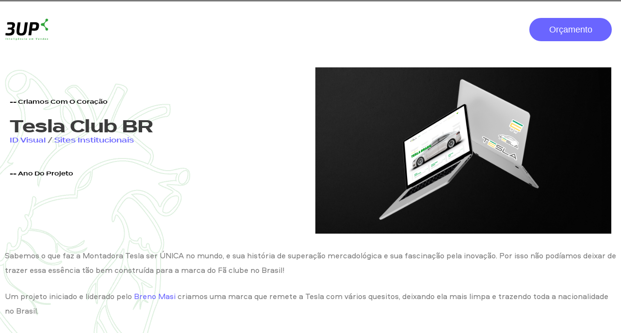

--- FILE ---
content_type: text/html; charset=UTF-8
request_url: https://vendas.3up.tech/cases/tesla-club-br/
body_size: 25781
content:
<!DOCTYPE html><html lang="pt-BR"><head><script data-no-optimize="1">var litespeed_docref=sessionStorage.getItem("litespeed_docref");litespeed_docref&&(Object.defineProperty(document,"referrer",{get:function(){return litespeed_docref}}),sessionStorage.removeItem("litespeed_docref"));</script> <meta charset="UTF-8"><title>Tesla Club BR &#8211; 3UP Inteligência em Vendas</title><meta name='robots' content='max-image-preview:large' /><style>img:is([sizes="auto" i], [sizes^="auto," i]) { contain-intrinsic-size: 3000px 1500px }</style><meta name="viewport" content="width=device-width, initial-scale=1"><link rel='dns-prefetch' href='//www.googletagmanager.com' /><link rel="alternate" type="application/rss+xml" title="Feed para 3UP Inteligência em Vendas &raquo;" href="https://vendas.3up.tech/feed/" /><link rel="alternate" type="application/rss+xml" title="Feed de comentários para 3UP Inteligência em Vendas &raquo;" href="https://vendas.3up.tech/comments/feed/" /><link data-optimized="2" rel="stylesheet" href="https://vendas.3up.tech/wp-content/litespeed/css/b72a20ab2377dbe9a22d566f9c20b5c0.css?ver=e424d" /><style id='classic-theme-styles-inline-css'>/*! This file is auto-generated */
.wp-block-button__link{color:#fff;background-color:#32373c;border-radius:9999px;box-shadow:none;text-decoration:none;padding:calc(.667em + 2px) calc(1.333em + 2px);font-size:1.125em}.wp-block-file__button{background:#32373c;color:#fff;text-decoration:none}</style><style id='global-styles-inline-css'>:root{--wp--preset--aspect-ratio--square: 1;--wp--preset--aspect-ratio--4-3: 4/3;--wp--preset--aspect-ratio--3-4: 3/4;--wp--preset--aspect-ratio--3-2: 3/2;--wp--preset--aspect-ratio--2-3: 2/3;--wp--preset--aspect-ratio--16-9: 16/9;--wp--preset--aspect-ratio--9-16: 9/16;--wp--preset--color--black: #000000;--wp--preset--color--cyan-bluish-gray: #abb8c3;--wp--preset--color--white: #ffffff;--wp--preset--color--pale-pink: #f78da7;--wp--preset--color--vivid-red: #cf2e2e;--wp--preset--color--luminous-vivid-orange: #ff6900;--wp--preset--color--luminous-vivid-amber: #fcb900;--wp--preset--color--light-green-cyan: #7bdcb5;--wp--preset--color--vivid-green-cyan: #00d084;--wp--preset--color--pale-cyan-blue: #8ed1fc;--wp--preset--color--vivid-cyan-blue: #0693e3;--wp--preset--color--vivid-purple: #9b51e0;--wp--preset--color--contrast: var(--contrast);--wp--preset--color--contrast-2: var(--contrast-2);--wp--preset--color--contrast-3: var(--contrast-3);--wp--preset--color--base: var(--base);--wp--preset--color--base-2: var(--base-2);--wp--preset--color--base-3: var(--base-3);--wp--preset--color--accent: var(--accent);--wp--preset--gradient--vivid-cyan-blue-to-vivid-purple: linear-gradient(135deg,rgba(6,147,227,1) 0%,rgb(155,81,224) 100%);--wp--preset--gradient--light-green-cyan-to-vivid-green-cyan: linear-gradient(135deg,rgb(122,220,180) 0%,rgb(0,208,130) 100%);--wp--preset--gradient--luminous-vivid-amber-to-luminous-vivid-orange: linear-gradient(135deg,rgba(252,185,0,1) 0%,rgba(255,105,0,1) 100%);--wp--preset--gradient--luminous-vivid-orange-to-vivid-red: linear-gradient(135deg,rgba(255,105,0,1) 0%,rgb(207,46,46) 100%);--wp--preset--gradient--very-light-gray-to-cyan-bluish-gray: linear-gradient(135deg,rgb(238,238,238) 0%,rgb(169,184,195) 100%);--wp--preset--gradient--cool-to-warm-spectrum: linear-gradient(135deg,rgb(74,234,220) 0%,rgb(151,120,209) 20%,rgb(207,42,186) 40%,rgb(238,44,130) 60%,rgb(251,105,98) 80%,rgb(254,248,76) 100%);--wp--preset--gradient--blush-light-purple: linear-gradient(135deg,rgb(255,206,236) 0%,rgb(152,150,240) 100%);--wp--preset--gradient--blush-bordeaux: linear-gradient(135deg,rgb(254,205,165) 0%,rgb(254,45,45) 50%,rgb(107,0,62) 100%);--wp--preset--gradient--luminous-dusk: linear-gradient(135deg,rgb(255,203,112) 0%,rgb(199,81,192) 50%,rgb(65,88,208) 100%);--wp--preset--gradient--pale-ocean: linear-gradient(135deg,rgb(255,245,203) 0%,rgb(182,227,212) 50%,rgb(51,167,181) 100%);--wp--preset--gradient--electric-grass: linear-gradient(135deg,rgb(202,248,128) 0%,rgb(113,206,126) 100%);--wp--preset--gradient--midnight: linear-gradient(135deg,rgb(2,3,129) 0%,rgb(40,116,252) 100%);--wp--preset--font-size--small: 13px;--wp--preset--font-size--medium: 20px;--wp--preset--font-size--large: 36px;--wp--preset--font-size--x-large: 42px;--wp--preset--spacing--20: 0.44rem;--wp--preset--spacing--30: 0.67rem;--wp--preset--spacing--40: 1rem;--wp--preset--spacing--50: 1.5rem;--wp--preset--spacing--60: 2.25rem;--wp--preset--spacing--70: 3.38rem;--wp--preset--spacing--80: 5.06rem;--wp--preset--shadow--natural: 6px 6px 9px rgba(0, 0, 0, 0.2);--wp--preset--shadow--deep: 12px 12px 50px rgba(0, 0, 0, 0.4);--wp--preset--shadow--sharp: 6px 6px 0px rgba(0, 0, 0, 0.2);--wp--preset--shadow--outlined: 6px 6px 0px -3px rgba(255, 255, 255, 1), 6px 6px rgba(0, 0, 0, 1);--wp--preset--shadow--crisp: 6px 6px 0px rgba(0, 0, 0, 1);}:where(.is-layout-flex){gap: 0.5em;}:where(.is-layout-grid){gap: 0.5em;}body .is-layout-flex{display: flex;}.is-layout-flex{flex-wrap: wrap;align-items: center;}.is-layout-flex > :is(*, div){margin: 0;}body .is-layout-grid{display: grid;}.is-layout-grid > :is(*, div){margin: 0;}:where(.wp-block-columns.is-layout-flex){gap: 2em;}:where(.wp-block-columns.is-layout-grid){gap: 2em;}:where(.wp-block-post-template.is-layout-flex){gap: 1.25em;}:where(.wp-block-post-template.is-layout-grid){gap: 1.25em;}.has-black-color{color: var(--wp--preset--color--black) !important;}.has-cyan-bluish-gray-color{color: var(--wp--preset--color--cyan-bluish-gray) !important;}.has-white-color{color: var(--wp--preset--color--white) !important;}.has-pale-pink-color{color: var(--wp--preset--color--pale-pink) !important;}.has-vivid-red-color{color: var(--wp--preset--color--vivid-red) !important;}.has-luminous-vivid-orange-color{color: var(--wp--preset--color--luminous-vivid-orange) !important;}.has-luminous-vivid-amber-color{color: var(--wp--preset--color--luminous-vivid-amber) !important;}.has-light-green-cyan-color{color: var(--wp--preset--color--light-green-cyan) !important;}.has-vivid-green-cyan-color{color: var(--wp--preset--color--vivid-green-cyan) !important;}.has-pale-cyan-blue-color{color: var(--wp--preset--color--pale-cyan-blue) !important;}.has-vivid-cyan-blue-color{color: var(--wp--preset--color--vivid-cyan-blue) !important;}.has-vivid-purple-color{color: var(--wp--preset--color--vivid-purple) !important;}.has-black-background-color{background-color: var(--wp--preset--color--black) !important;}.has-cyan-bluish-gray-background-color{background-color: var(--wp--preset--color--cyan-bluish-gray) !important;}.has-white-background-color{background-color: var(--wp--preset--color--white) !important;}.has-pale-pink-background-color{background-color: var(--wp--preset--color--pale-pink) !important;}.has-vivid-red-background-color{background-color: var(--wp--preset--color--vivid-red) !important;}.has-luminous-vivid-orange-background-color{background-color: var(--wp--preset--color--luminous-vivid-orange) !important;}.has-luminous-vivid-amber-background-color{background-color: var(--wp--preset--color--luminous-vivid-amber) !important;}.has-light-green-cyan-background-color{background-color: var(--wp--preset--color--light-green-cyan) !important;}.has-vivid-green-cyan-background-color{background-color: var(--wp--preset--color--vivid-green-cyan) !important;}.has-pale-cyan-blue-background-color{background-color: var(--wp--preset--color--pale-cyan-blue) !important;}.has-vivid-cyan-blue-background-color{background-color: var(--wp--preset--color--vivid-cyan-blue) !important;}.has-vivid-purple-background-color{background-color: var(--wp--preset--color--vivid-purple) !important;}.has-black-border-color{border-color: var(--wp--preset--color--black) !important;}.has-cyan-bluish-gray-border-color{border-color: var(--wp--preset--color--cyan-bluish-gray) !important;}.has-white-border-color{border-color: var(--wp--preset--color--white) !important;}.has-pale-pink-border-color{border-color: var(--wp--preset--color--pale-pink) !important;}.has-vivid-red-border-color{border-color: var(--wp--preset--color--vivid-red) !important;}.has-luminous-vivid-orange-border-color{border-color: var(--wp--preset--color--luminous-vivid-orange) !important;}.has-luminous-vivid-amber-border-color{border-color: var(--wp--preset--color--luminous-vivid-amber) !important;}.has-light-green-cyan-border-color{border-color: var(--wp--preset--color--light-green-cyan) !important;}.has-vivid-green-cyan-border-color{border-color: var(--wp--preset--color--vivid-green-cyan) !important;}.has-pale-cyan-blue-border-color{border-color: var(--wp--preset--color--pale-cyan-blue) !important;}.has-vivid-cyan-blue-border-color{border-color: var(--wp--preset--color--vivid-cyan-blue) !important;}.has-vivid-purple-border-color{border-color: var(--wp--preset--color--vivid-purple) !important;}.has-vivid-cyan-blue-to-vivid-purple-gradient-background{background: var(--wp--preset--gradient--vivid-cyan-blue-to-vivid-purple) !important;}.has-light-green-cyan-to-vivid-green-cyan-gradient-background{background: var(--wp--preset--gradient--light-green-cyan-to-vivid-green-cyan) !important;}.has-luminous-vivid-amber-to-luminous-vivid-orange-gradient-background{background: var(--wp--preset--gradient--luminous-vivid-amber-to-luminous-vivid-orange) !important;}.has-luminous-vivid-orange-to-vivid-red-gradient-background{background: var(--wp--preset--gradient--luminous-vivid-orange-to-vivid-red) !important;}.has-very-light-gray-to-cyan-bluish-gray-gradient-background{background: var(--wp--preset--gradient--very-light-gray-to-cyan-bluish-gray) !important;}.has-cool-to-warm-spectrum-gradient-background{background: var(--wp--preset--gradient--cool-to-warm-spectrum) !important;}.has-blush-light-purple-gradient-background{background: var(--wp--preset--gradient--blush-light-purple) !important;}.has-blush-bordeaux-gradient-background{background: var(--wp--preset--gradient--blush-bordeaux) !important;}.has-luminous-dusk-gradient-background{background: var(--wp--preset--gradient--luminous-dusk) !important;}.has-pale-ocean-gradient-background{background: var(--wp--preset--gradient--pale-ocean) !important;}.has-electric-grass-gradient-background{background: var(--wp--preset--gradient--electric-grass) !important;}.has-midnight-gradient-background{background: var(--wp--preset--gradient--midnight) !important;}.has-small-font-size{font-size: var(--wp--preset--font-size--small) !important;}.has-medium-font-size{font-size: var(--wp--preset--font-size--medium) !important;}.has-large-font-size{font-size: var(--wp--preset--font-size--large) !important;}.has-x-large-font-size{font-size: var(--wp--preset--font-size--x-large) !important;}
:where(.wp-block-post-template.is-layout-flex){gap: 1.25em;}:where(.wp-block-post-template.is-layout-grid){gap: 1.25em;}
:where(.wp-block-columns.is-layout-flex){gap: 2em;}:where(.wp-block-columns.is-layout-grid){gap: 2em;}
:root :where(.wp-block-pullquote){font-size: 1.5em;line-height: 1.6;}</style><style id='generate-style-inline-css'>body{background-color:#ffffff;color:#222222;}a{color:#2a9434;}a:hover, a:focus, a:active{color:#000000;}.grid-container{max-width:1300px;}.wp-block-group__inner-container{max-width:1300px;margin-left:auto;margin-right:auto;}:root{--contrast:#222222;--contrast-2:#575760;--contrast-3:#b2b2be;--base:#f0f0f0;--base-2:#f7f8f9;--base-3:#F9F9F9;--accent:#1e73be;}:root .has-contrast-color{color:var(--contrast);}:root .has-contrast-background-color{background-color:var(--contrast);}:root .has-contrast-2-color{color:var(--contrast-2);}:root .has-contrast-2-background-color{background-color:var(--contrast-2);}:root .has-contrast-3-color{color:var(--contrast-3);}:root .has-contrast-3-background-color{background-color:var(--contrast-3);}:root .has-base-color{color:var(--base);}:root .has-base-background-color{background-color:var(--base);}:root .has-base-2-color{color:var(--base-2);}:root .has-base-2-background-color{background-color:var(--base-2);}:root .has-base-3-color{color:var(--base-3);}:root .has-base-3-background-color{background-color:var(--base-3);}:root .has-accent-color{color:var(--accent);}:root .has-accent-background-color{background-color:var(--accent);}body, button, input, select, textarea{font-family:-apple-system, system-ui, BlinkMacSystemFont, "Segoe UI", Helvetica, Arial, sans-serif, "Apple Color Emoji", "Segoe UI Emoji", "Segoe UI Symbol";}body{line-height:1.5;}.entry-content > [class*="wp-block-"]:not(:last-child):not(.wp-block-heading){margin-bottom:1.5em;}.main-navigation .main-nav ul ul li a{font-size:14px;}.sidebar .widget, .footer-widgets .widget{font-size:17px;}@media (max-width:768px){h1{font-size:31px;}h2{font-size:27px;}h3{font-size:24px;}h4{font-size:22px;}h5{font-size:19px;}}.top-bar{background-color:#636363;color:#ffffff;}.top-bar a{color:#ffffff;}.top-bar a:hover{color:#303030;}.site-header{background-color:#ffffff;}.main-title a,.main-title a:hover{color:#222222;}.site-description{color:#757575;}.mobile-menu-control-wrapper .menu-toggle,.mobile-menu-control-wrapper .menu-toggle:hover,.mobile-menu-control-wrapper .menu-toggle:focus,.has-inline-mobile-toggle #site-navigation.toggled{background-color:rgba(0, 0, 0, 0.02);}.main-navigation,.main-navigation ul ul{background-color:#ffffff;}.main-navigation .main-nav ul li a, .main-navigation .menu-toggle, .main-navigation .menu-bar-items{color:#515151;}.main-navigation .main-nav ul li:not([class*="current-menu-"]):hover > a, .main-navigation .main-nav ul li:not([class*="current-menu-"]):focus > a, .main-navigation .main-nav ul li.sfHover:not([class*="current-menu-"]) > a, .main-navigation .menu-bar-item:hover > a, .main-navigation .menu-bar-item.sfHover > a{color:#7a8896;background-color:#ffffff;}button.menu-toggle:hover,button.menu-toggle:focus{color:#515151;}.main-navigation .main-nav ul li[class*="current-menu-"] > a{color:#7a8896;background-color:#ffffff;}.navigation-search input[type="search"],.navigation-search input[type="search"]:active, .navigation-search input[type="search"]:focus, .main-navigation .main-nav ul li.search-item.active > a, .main-navigation .menu-bar-items .search-item.active > a{color:#7a8896;background-color:#ffffff;}.main-navigation ul ul{background-color:#eaeaea;}.main-navigation .main-nav ul ul li a{color:#515151;}.main-navigation .main-nav ul ul li:not([class*="current-menu-"]):hover > a,.main-navigation .main-nav ul ul li:not([class*="current-menu-"]):focus > a, .main-navigation .main-nav ul ul li.sfHover:not([class*="current-menu-"]) > a{color:#7a8896;background-color:#eaeaea;}.main-navigation .main-nav ul ul li[class*="current-menu-"] > a{color:#7a8896;background-color:#eaeaea;}.separate-containers .inside-article, .separate-containers .comments-area, .separate-containers .page-header, .one-container .container, .separate-containers .paging-navigation, .inside-page-header{background-color:#ffffff;}.entry-title a{color:#222222;}.entry-title a:hover{color:#55555e;}.entry-meta{color:#595959;}.sidebar .widget{background-color:#ffffff;}.footer-widgets{background-color:#ffffff;}.footer-widgets .widget-title{color:#000000;}.site-info{color:#ffffff;background-color:#55555e;}.site-info a{color:#ffffff;}.site-info a:hover{color:#d3d3d3;}.footer-bar .widget_nav_menu .current-menu-item a{color:#d3d3d3;}input[type="text"],input[type="email"],input[type="url"],input[type="password"],input[type="search"],input[type="tel"],input[type="number"],textarea,select{color:#666666;background-color:#fafafa;border-color:#cccccc;}input[type="text"]:focus,input[type="email"]:focus,input[type="url"]:focus,input[type="password"]:focus,input[type="search"]:focus,input[type="tel"]:focus,input[type="number"]:focus,textarea:focus,select:focus{color:#666666;background-color:#ffffff;border-color:#bfbfbf;}button,html input[type="button"],input[type="reset"],input[type="submit"],a.button,a.wp-block-button__link:not(.has-background){color:#ffffff;background-color:#55555e;}button:hover,html input[type="button"]:hover,input[type="reset"]:hover,input[type="submit"]:hover,a.button:hover,button:focus,html input[type="button"]:focus,input[type="reset"]:focus,input[type="submit"]:focus,a.button:focus,a.wp-block-button__link:not(.has-background):active,a.wp-block-button__link:not(.has-background):focus,a.wp-block-button__link:not(.has-background):hover{color:#ffffff;background-color:#3f4047;}a.generate-back-to-top{background-color:rgba( 0,0,0,0.4 );color:#ffffff;}a.generate-back-to-top:hover,a.generate-back-to-top:focus{background-color:rgba( 0,0,0,0.6 );color:#ffffff;}:root{--gp-search-modal-bg-color:var(--base-3);--gp-search-modal-text-color:var(--contrast);--gp-search-modal-overlay-bg-color:rgba(0,0,0,0.2);}@media (max-width:768px){.main-navigation .menu-bar-item:hover > a, .main-navigation .menu-bar-item.sfHover > a{background:none;color:#515151;}}.nav-below-header .main-navigation .inside-navigation.grid-container, .nav-above-header .main-navigation .inside-navigation.grid-container{padding:0px 20px 0px 20px;}.site-main .wp-block-group__inner-container{padding:40px;}.separate-containers .paging-navigation{padding-top:20px;padding-bottom:20px;}.entry-content .alignwide, body:not(.no-sidebar) .entry-content .alignfull{margin-left:-40px;width:calc(100% + 80px);max-width:calc(100% + 80px);}.rtl .menu-item-has-children .dropdown-menu-toggle{padding-left:20px;}.rtl .main-navigation .main-nav ul li.menu-item-has-children > a{padding-right:20px;}@media (max-width:768px){.separate-containers .inside-article, .separate-containers .comments-area, .separate-containers .page-header, .separate-containers .paging-navigation, .one-container .site-content, .inside-page-header{padding:30px;}.site-main .wp-block-group__inner-container{padding:30px;}.inside-top-bar{padding-right:30px;padding-left:30px;}.inside-header{padding-right:30px;padding-left:30px;}.widget-area .widget{padding-top:30px;padding-right:30px;padding-bottom:30px;padding-left:30px;}.footer-widgets-container{padding-top:30px;padding-right:30px;padding-bottom:30px;padding-left:30px;}.inside-site-info{padding-right:30px;padding-left:30px;}.entry-content .alignwide, body:not(.no-sidebar) .entry-content .alignfull{margin-left:-30px;width:calc(100% + 60px);max-width:calc(100% + 60px);}.one-container .site-main .paging-navigation{margin-bottom:20px;}}/* End cached CSS */.is-right-sidebar{width:30%;}.is-left-sidebar{width:30%;}.site-content .content-area{width:70%;}@media (max-width:768px){.main-navigation .menu-toggle,.sidebar-nav-mobile:not(#sticky-placeholder){display:block;}.main-navigation ul,.gen-sidebar-nav,.main-navigation:not(.slideout-navigation):not(.toggled) .main-nav > ul,.has-inline-mobile-toggle #site-navigation .inside-navigation > *:not(.navigation-search):not(.main-nav){display:none;}.nav-align-right .inside-navigation,.nav-align-center .inside-navigation{justify-content:space-between;}.has-inline-mobile-toggle .mobile-menu-control-wrapper{display:flex;flex-wrap:wrap;}.has-inline-mobile-toggle .inside-header{flex-direction:row;text-align:left;flex-wrap:wrap;}.has-inline-mobile-toggle .header-widget,.has-inline-mobile-toggle #site-navigation{flex-basis:100%;}.nav-float-left .has-inline-mobile-toggle #site-navigation{order:10;}}
.elementor-template-full-width .site-content{display:block;}</style><link rel="preconnect" href="https://fonts.gstatic.com/" crossorigin><script type="litespeed/javascript" data-src="https://vendas.3up.tech/wp-includes/js/jquery/jquery.min.js" id="jquery-core-js"></script> <script id="aurora-heatmap-js-extra" type="litespeed/javascript">var aurora_heatmap={"_mode":"reporter","ajax_url":"https:\/\/vendas.3up.tech\/wp-admin\/admin-ajax.php","action":"aurora_heatmap","reports":"click_pc,click_mobile","debug":"0","ajax_delay_time":"3000","ajax_interval":"10","ajax_bulk":null}</script> 
 <script type="litespeed/javascript" data-src="https://www.googletagmanager.com/gtag/js?id=GT-NFJZQMD" id="google_gtagjs-js"></script> <script id="google_gtagjs-js-after" type="litespeed/javascript">window.dataLayer=window.dataLayer||[];function gtag(){dataLayer.push(arguments)}
gtag("set","linker",{"domains":["vendas.3up.tech"]});gtag("js",new Date());gtag("set","developer_id.dZTNiMT",!0);gtag("config","GT-NFJZQMD")</script> <link rel="https://api.w.org/" href="https://vendas.3up.tech/wp-json/" /><link rel="alternate" title="JSON" type="application/json" href="https://vendas.3up.tech/wp-json/wp/v2/cases/2899" /><link rel="EditURI" type="application/rsd+xml" title="RSD" href="https://vendas.3up.tech/xmlrpc.php?rsd" /><meta name="generator" content="WordPress 6.7.4" /><link rel="canonical" href="https://vendas.3up.tech/cases/tesla-club-br/" /><link rel='shortlink' href='https://vendas.3up.tech/?p=2899' /><link rel="alternate" title="oEmbed (JSON)" type="application/json+oembed" href="https://vendas.3up.tech/wp-json/oembed/1.0/embed?url=https%3A%2F%2Fvendas.3up.tech%2Fcases%2Ftesla-club-br%2F" /><link rel="alternate" title="oEmbed (XML)" type="text/xml+oembed" href="https://vendas.3up.tech/wp-json/oembed/1.0/embed?url=https%3A%2F%2Fvendas.3up.tech%2Fcases%2Ftesla-club-br%2F&#038;format=xml" /><meta name="generator" content="Site Kit by Google 1.168.0" /><meta name="google-site-verification" content="zS4ZGUwzgM4JbjV98TLS4d84P4hFF0O0nA2P2TELyqk"><meta name="generator" content="Elementor 3.27.7; features: additional_custom_breakpoints; settings: css_print_method-external, google_font-enabled, font_display-auto">
 <script type="litespeed/javascript">!function(f,b,e,v,n,t,s){if(f.fbq)return;n=f.fbq=function(){n.callMethod?n.callMethod.apply(n,arguments):n.queue.push(arguments)};if(!f._fbq)f._fbq=n;n.push=n;n.loaded=!0;n.version='2.0';n.queue=[];t=b.createElement(e);t.async=!0;t.src=v;s=b.getElementsByTagName(e)[0];s.parentNode.insertBefore(t,s)}(window,document,'script','https://connect.facebook.net/en_US/fbevents.js');fbq('init','799749150745467');fbq('track','PageView')</script> <noscript><img height="1" width="1" style="display:none"
src="https://www.facebook.com/tr?id=799749150745467&ev=PageView&noscript=1"
/></noscript><chat-widget
location-id="zlVmgWVtsWakzYUDZtaI">
</chat-widget> <script
  type="litespeed/javascript" data-src="https://widgets.leadconnectorhq.com/loader.js" 
  data-resources-url="https://widgets.leadconnectorhq.com/chat-widget/loader.js" ></script> <meta name="facebook-domain-verification" content="dis5wlxsobntb1nblqaj3lcn01mq4g" /><style>.recentcomments a{display:inline !important;padding:0 !important;margin:0 !important;}</style><style>.e-con.e-parent:nth-of-type(n+4):not(.e-lazyloaded):not(.e-no-lazyload),
				.e-con.e-parent:nth-of-type(n+4):not(.e-lazyloaded):not(.e-no-lazyload) * {
					background-image: none !important;
				}
				@media screen and (max-height: 1024px) {
					.e-con.e-parent:nth-of-type(n+3):not(.e-lazyloaded):not(.e-no-lazyload),
					.e-con.e-parent:nth-of-type(n+3):not(.e-lazyloaded):not(.e-no-lazyload) * {
						background-image: none !important;
					}
				}
				@media screen and (max-height: 640px) {
					.e-con.e-parent:nth-of-type(n+2):not(.e-lazyloaded):not(.e-no-lazyload),
					.e-con.e-parent:nth-of-type(n+2):not(.e-lazyloaded):not(.e-no-lazyload) * {
						background-image: none !important;
					}
				}</style><link rel="icon" href="https://vendas.3up.tech/wp-content/uploads/2023/03/cropped-icone_MKT_295px-32x32.png" sizes="32x32" /><link rel="icon" href="https://vendas.3up.tech/wp-content/uploads/2023/03/cropped-icone_MKT_295px-192x192.png" sizes="192x192" /><link rel="apple-touch-icon" href="https://vendas.3up.tech/wp-content/uploads/2023/03/cropped-icone_MKT_295px-180x180.png" /><meta name="msapplication-TileImage" content="https://vendas.3up.tech/wp-content/uploads/2023/03/cropped-icone_MKT_295px-270x270.png" /><style id="wp-custom-css">/** Start Block Kit CSS: 105-3-0fb64e69c49a8e10692d28840c54ef95 **/

.envato-kit-102-phone-overlay {
	position: absolute !important;
	display: block !important;
	top: 0%;
	left: 0%;
	right: 0%;
	margin: auto;
	z-index: 1;
}

/** End Block Kit CSS: 105-3-0fb64e69c49a8e10692d28840c54ef95 **/</style><meta name="viewport" content="width=device-width, initial-scale=1.0, viewport-fit=cover" /></head><body class="cases-template-default single single-cases postid-2899 wp-custom-logo wp-embed-responsive right-sidebar nav-float-right separate-containers header-aligned-left dropdown-hover featured-image-active elementor-default elementor-template-canvas elementor-kit-7049 elementor-page-1649"><div data-elementor-type="single-post" data-elementor-id="1649" class="elementor elementor-1649 elementor-location-single post-2899 cases type-cases status-publish has-post-thumbnail hentry tipo-projeto-id-visual-branding tipo-projeto-criacao-de-sites-institucionais" data-elementor-post-type="elementor_library"><section class="elementor-section elementor-top-section elementor-element elementor-element-5ea547b elementor-section-height-min-height elementor-section-boxed elementor-section-height-default elementor-section-items-middle" data-id="5ea547b" data-element_type="section" data-settings="{&quot;jet_parallax_layout_list&quot;:[{&quot;jet_parallax_layout_image&quot;:{&quot;url&quot;:&quot;&quot;,&quot;id&quot;:&quot;&quot;,&quot;size&quot;:&quot;&quot;},&quot;_id&quot;:&quot;4822707&quot;,&quot;jet_parallax_layout_image_tablet&quot;:{&quot;url&quot;:&quot;&quot;,&quot;id&quot;:&quot;&quot;,&quot;size&quot;:&quot;&quot;},&quot;jet_parallax_layout_image_mobile&quot;:{&quot;url&quot;:&quot;&quot;,&quot;id&quot;:&quot;&quot;,&quot;size&quot;:&quot;&quot;},&quot;jet_parallax_layout_speed&quot;:{&quot;unit&quot;:&quot;%&quot;,&quot;size&quot;:50,&quot;sizes&quot;:[]},&quot;jet_parallax_layout_type&quot;:&quot;scroll&quot;,&quot;jet_parallax_layout_direction&quot;:null,&quot;jet_parallax_layout_fx_direction&quot;:null,&quot;jet_parallax_layout_z_index&quot;:&quot;&quot;,&quot;jet_parallax_layout_bg_x&quot;:50,&quot;jet_parallax_layout_bg_x_tablet&quot;:&quot;&quot;,&quot;jet_parallax_layout_bg_x_mobile&quot;:&quot;&quot;,&quot;jet_parallax_layout_bg_y&quot;:50,&quot;jet_parallax_layout_bg_y_tablet&quot;:&quot;&quot;,&quot;jet_parallax_layout_bg_y_mobile&quot;:&quot;&quot;,&quot;jet_parallax_layout_bg_size&quot;:&quot;auto&quot;,&quot;jet_parallax_layout_bg_size_tablet&quot;:&quot;&quot;,&quot;jet_parallax_layout_bg_size_mobile&quot;:&quot;&quot;,&quot;jet_parallax_layout_animation_prop&quot;:&quot;transform&quot;,&quot;jet_parallax_layout_on&quot;:[&quot;desktop&quot;,&quot;tablet&quot;]}],&quot;background_background&quot;:&quot;classic&quot;}"><div class="elementor-container elementor-column-gap-no"><div class="elementor-column elementor-col-33 elementor-top-column elementor-element elementor-element-2a0ad96" data-id="2a0ad96" data-element_type="column"><div class="elementor-widget-wrap elementor-element-populated"><div class="elementor-element elementor-element-9ad64bd elementor-widget elementor-widget-image" data-id="9ad64bd" data-element_type="widget" data-widget_type="image.default"><div class="elementor-widget-container">
<a href="https://vendas.3up.tech">
<img data-lazyloaded="1" src="[data-uri]" width="500" height="250" data-src="https://vendas.3up.tech/wp-content/uploads/2023/03/3UP-IV.png" class="attachment-large size-large wp-image-6334" alt="" data-srcset="https://vendas.3up.tech/wp-content/uploads/2023/03/3UP-IV.png 500w, https://vendas.3up.tech/wp-content/uploads/2023/03/3UP-IV-300x150.png 300w" data-sizes="(max-width: 500px) 100vw, 500px" />								</a></div></div></div></div><div class="elementor-column elementor-col-33 elementor-top-column elementor-element elementor-element-a5593a2" data-id="a5593a2" data-element_type="column"><div class="elementor-widget-wrap elementor-element-populated"><div class="elementor-element elementor-element-8d0b9c8 elementor-align-right elementor-widget elementor-widget-button" data-id="8d0b9c8" data-element_type="widget" data-widget_type="button.default"><div class="elementor-widget-container"><div class="elementor-button-wrapper">
<a class="elementor-button elementor-size-sm" role="button">
<span class="elementor-button-content-wrapper">
<span class="elementor-button-text">Voltar para cases</span>
</span>
</a></div></div></div></div></div><div class="elementor-column elementor-col-33 elementor-top-column elementor-element elementor-element-2e2645f" data-id="2e2645f" data-element_type="column"><div class="elementor-widget-wrap elementor-element-populated"><div class="elementor-element elementor-element-e54a057 elementor-align-justify elementor-widget elementor-widget-button" data-id="e54a057" data-element_type="widget" data-widget_type="button.default"><div class="elementor-widget-container"><div class="elementor-button-wrapper">
<a class="elementor-button elementor-button-link elementor-size-sm" href="https://vendas.3up.tech/orcamento/">
<span class="elementor-button-content-wrapper">
<span class="elementor-button-text">Orçamento</span>
</span>
</a></div></div></div></div></div></div></section><section class="elementor-section elementor-top-section elementor-element elementor-element-4d5813c elementor-section-height-min-height elementor-section-items-stretch elementor-section-boxed elementor-section-height-default" data-id="4d5813c" data-element_type="section" data-settings="{&quot;jet_parallax_layout_list&quot;:[{&quot;jet_parallax_layout_image&quot;:{&quot;url&quot;:&quot;&quot;,&quot;id&quot;:&quot;&quot;,&quot;size&quot;:&quot;&quot;},&quot;_id&quot;:&quot;eb3fb0d&quot;,&quot;jet_parallax_layout_image_tablet&quot;:{&quot;url&quot;:&quot;&quot;,&quot;id&quot;:&quot;&quot;,&quot;size&quot;:&quot;&quot;},&quot;jet_parallax_layout_image_mobile&quot;:{&quot;url&quot;:&quot;&quot;,&quot;id&quot;:&quot;&quot;,&quot;size&quot;:&quot;&quot;},&quot;jet_parallax_layout_speed&quot;:{&quot;unit&quot;:&quot;%&quot;,&quot;size&quot;:50,&quot;sizes&quot;:[]},&quot;jet_parallax_layout_type&quot;:&quot;scroll&quot;,&quot;jet_parallax_layout_direction&quot;:null,&quot;jet_parallax_layout_fx_direction&quot;:null,&quot;jet_parallax_layout_z_index&quot;:&quot;&quot;,&quot;jet_parallax_layout_bg_x&quot;:50,&quot;jet_parallax_layout_bg_x_tablet&quot;:&quot;&quot;,&quot;jet_parallax_layout_bg_x_mobile&quot;:&quot;&quot;,&quot;jet_parallax_layout_bg_y&quot;:50,&quot;jet_parallax_layout_bg_y_tablet&quot;:&quot;&quot;,&quot;jet_parallax_layout_bg_y_mobile&quot;:&quot;&quot;,&quot;jet_parallax_layout_bg_size&quot;:&quot;auto&quot;,&quot;jet_parallax_layout_bg_size_tablet&quot;:&quot;&quot;,&quot;jet_parallax_layout_bg_size_mobile&quot;:&quot;&quot;,&quot;jet_parallax_layout_animation_prop&quot;:&quot;transform&quot;,&quot;jet_parallax_layout_on&quot;:[&quot;desktop&quot;,&quot;tablet&quot;]}],&quot;background_background&quot;:&quot;classic&quot;}"><div class="elementor-container elementor-column-gap-default"><div class="elementor-column elementor-col-100 elementor-top-column elementor-element elementor-element-6676f98" data-id="6676f98" data-element_type="column"><div class="elementor-widget-wrap elementor-element-populated"><section class="elementor-section elementor-inner-section elementor-element elementor-element-4df86fa elementor-section-boxed elementor-section-height-default elementor-section-height-default" data-id="4df86fa" data-element_type="section" data-settings="{&quot;jet_parallax_layout_list&quot;:[{&quot;jet_parallax_layout_image&quot;:{&quot;url&quot;:&quot;&quot;,&quot;id&quot;:&quot;&quot;,&quot;size&quot;:&quot;&quot;},&quot;_id&quot;:&quot;0f36f1d&quot;,&quot;jet_parallax_layout_image_tablet&quot;:{&quot;url&quot;:&quot;&quot;,&quot;id&quot;:&quot;&quot;,&quot;size&quot;:&quot;&quot;},&quot;jet_parallax_layout_image_mobile&quot;:{&quot;url&quot;:&quot;&quot;,&quot;id&quot;:&quot;&quot;,&quot;size&quot;:&quot;&quot;},&quot;jet_parallax_layout_speed&quot;:{&quot;unit&quot;:&quot;%&quot;,&quot;size&quot;:50,&quot;sizes&quot;:[]},&quot;jet_parallax_layout_type&quot;:&quot;scroll&quot;,&quot;jet_parallax_layout_direction&quot;:null,&quot;jet_parallax_layout_fx_direction&quot;:null,&quot;jet_parallax_layout_z_index&quot;:&quot;&quot;,&quot;jet_parallax_layout_bg_x&quot;:50,&quot;jet_parallax_layout_bg_x_tablet&quot;:&quot;&quot;,&quot;jet_parallax_layout_bg_x_mobile&quot;:&quot;&quot;,&quot;jet_parallax_layout_bg_y&quot;:50,&quot;jet_parallax_layout_bg_y_tablet&quot;:&quot;&quot;,&quot;jet_parallax_layout_bg_y_mobile&quot;:&quot;&quot;,&quot;jet_parallax_layout_bg_size&quot;:&quot;auto&quot;,&quot;jet_parallax_layout_bg_size_tablet&quot;:&quot;&quot;,&quot;jet_parallax_layout_bg_size_mobile&quot;:&quot;&quot;,&quot;jet_parallax_layout_animation_prop&quot;:&quot;transform&quot;,&quot;jet_parallax_layout_on&quot;:[&quot;desktop&quot;,&quot;tablet&quot;]}]}"><div class="elementor-container elementor-column-gap-default"><div class="elementor-column elementor-col-50 elementor-inner-column elementor-element elementor-element-e6f8a94" data-id="e6f8a94" data-element_type="column"><div class="elementor-widget-wrap elementor-element-populated"><div class="elementor-element elementor-element-ee5cae6 elementor-widget elementor-widget-heading" data-id="ee5cae6" data-element_type="widget" data-widget_type="heading.default"><div class="elementor-widget-container"><h2 class="elementor-heading-title elementor-size-default">-- Criamos com o coração</h2></div></div><div class="elementor-element elementor-element-a2efdf2 elementor-widget elementor-widget-heading" data-id="a2efdf2" data-element_type="widget" data-widget_type="heading.default"><div class="elementor-widget-container"><h2 class="elementor-heading-title elementor-size-default">Tesla Club BR</h2></div></div><div class="elementor-element elementor-element-ad9d7af elementor-widget elementor-widget-text-editor" data-id="ad9d7af" data-element_type="widget" data-widget_type="text-editor.default"><div class="elementor-widget-container">
<a href="https://vendas.3up.tech/tipo-projeto/id-visual-branding/" rel="tag">ID Visual</a> / <a href="https://vendas.3up.tech/tipo-projeto/criacao-de-sites-institucionais/" rel="tag">Sites Institucionais</a></div></div><div class="elementor-element elementor-element-798e695 elementor-widget elementor-widget-heading" data-id="798e695" data-element_type="widget" data-widget_type="heading.default"><div class="elementor-widget-container"><h2 class="elementor-heading-title elementor-size-default">-- Ano do Projeto</h2></div></div><div class="elementor-element elementor-element-bba66be elementor-widget elementor-widget-jet-listing-dynamic-meta" data-id="bba66be" data-element_type="widget" data-widget_type="jet-listing-dynamic-meta.default"><div class="elementor-widget-container"><div class="jet-listing jet-listing-dynamic-meta meta-layout-list"><div class="jet-listing-dynamic-meta__date jet-listing-dynamic-meta__item"><span class="jet-listing-dynamic-meta__item-val"><time datetime="2021-11-22T10:40:44-03:00">2021</time></span></div></div></div></div></div></div><div class="elementor-column elementor-col-50 elementor-inner-column elementor-element elementor-element-7a79592" data-id="7a79592" data-element_type="column"><div class="elementor-widget-wrap elementor-element-populated"><div class="elementor-element elementor-element-386ad42 jedv-enabled--yes elementor-widget elementor-widget-image" data-id="386ad42" data-element_type="widget" data-widget_type="image.default"><div class="elementor-widget-container">
<img data-lazyloaded="1" src="[data-uri]" width="1400" height="788" data-src="https://vendas.3up.tech/wp-content/uploads/2021/11/10.png" class="attachment-full size-full wp-image-2900" alt="" data-srcset="https://vendas.3up.tech/wp-content/uploads/2021/11/10.png 1400w, https://vendas.3up.tech/wp-content/uploads/2021/11/10-300x169.png 300w, https://vendas.3up.tech/wp-content/uploads/2021/11/10-1024x576.png 1024w, https://vendas.3up.tech/wp-content/uploads/2021/11/10-768x432.png 768w" data-sizes="(max-width: 1400px) 100vw, 1400px" /></div></div></div></div></div></section><div class="elementor-element elementor-element-7c73d70 elementor-widget elementor-widget-theme-post-content" data-id="7c73d70" data-element_type="widget" data-widget_type="theme-post-content.default"><div class="elementor-widget-container"><p>Sabemos o que faz a Montadora Tesla ser ÚNICA no mundo, e sua história de superação mercadológica e sua fascinação pela inovação. Por isso não podíamos deixar de trazer essa essência tão bem construída para a marca do Fã clube no Brasil!</p><p>Um projeto iniciado e liderado pelo <a href="https://www.instagram.com/macmasi/">Breno Masi</a> criamos uma marca que remete a Tesla com vários quesitos, deixando ela mais limpa e trazendo toda a nacionalidade no Brasil.</p></div></div></div></div></div></section><section class="elementor-section elementor-top-section elementor-element elementor-element-6144e9e elementor-section-full_width elementor-section-height-default elementor-section-height-default" data-id="6144e9e" data-element_type="section" data-settings="{&quot;jet_parallax_layout_list&quot;:[{&quot;jet_parallax_layout_image&quot;:{&quot;url&quot;:&quot;&quot;,&quot;id&quot;:&quot;&quot;,&quot;size&quot;:&quot;&quot;},&quot;_id&quot;:&quot;9b3649d&quot;,&quot;jet_parallax_layout_image_tablet&quot;:{&quot;url&quot;:&quot;&quot;,&quot;id&quot;:&quot;&quot;,&quot;size&quot;:&quot;&quot;},&quot;jet_parallax_layout_image_mobile&quot;:{&quot;url&quot;:&quot;&quot;,&quot;id&quot;:&quot;&quot;,&quot;size&quot;:&quot;&quot;},&quot;jet_parallax_layout_speed&quot;:{&quot;unit&quot;:&quot;%&quot;,&quot;size&quot;:50,&quot;sizes&quot;:[]},&quot;jet_parallax_layout_type&quot;:&quot;scroll&quot;,&quot;jet_parallax_layout_direction&quot;:null,&quot;jet_parallax_layout_fx_direction&quot;:null,&quot;jet_parallax_layout_z_index&quot;:&quot;&quot;,&quot;jet_parallax_layout_bg_x&quot;:50,&quot;jet_parallax_layout_bg_x_tablet&quot;:&quot;&quot;,&quot;jet_parallax_layout_bg_x_mobile&quot;:&quot;&quot;,&quot;jet_parallax_layout_bg_y&quot;:50,&quot;jet_parallax_layout_bg_y_tablet&quot;:&quot;&quot;,&quot;jet_parallax_layout_bg_y_mobile&quot;:&quot;&quot;,&quot;jet_parallax_layout_bg_size&quot;:&quot;auto&quot;,&quot;jet_parallax_layout_bg_size_tablet&quot;:&quot;&quot;,&quot;jet_parallax_layout_bg_size_mobile&quot;:&quot;&quot;,&quot;jet_parallax_layout_animation_prop&quot;:&quot;transform&quot;,&quot;jet_parallax_layout_on&quot;:[&quot;desktop&quot;,&quot;tablet&quot;]}]}"><div class="elementor-container elementor-column-gap-no"><div class="elementor-column elementor-col-100 elementor-top-column elementor-element elementor-element-a77aa0a" data-id="a77aa0a" data-element_type="column"><div class="elementor-widget-wrap elementor-element-populated"><div class="elementor-element elementor-element-5d0ebc9 jedv-enabled--yes elementor-widget elementor-widget-gallery" data-id="5d0ebc9" data-element_type="widget" data-settings="{&quot;columns&quot;:1,&quot;gap&quot;:{&quot;unit&quot;:&quot;px&quot;,&quot;size&quot;:0,&quot;sizes&quot;:[]},&quot;gap_mobile&quot;:{&quot;unit&quot;:&quot;px&quot;,&quot;size&quot;:0,&quot;sizes&quot;:[]},&quot;aspect_ratio&quot;:&quot;16:9&quot;,&quot;lazyload&quot;:&quot;yes&quot;,&quot;gallery_layout&quot;:&quot;grid&quot;,&quot;columns_tablet&quot;:2,&quot;columns_mobile&quot;:1,&quot;gap_tablet&quot;:{&quot;unit&quot;:&quot;px&quot;,&quot;size&quot;:10,&quot;sizes&quot;:[]}}" data-widget_type="gallery.default"><div class="elementor-widget-container"><div class="elementor-gallery__container"><div class="e-gallery-item elementor-gallery-item"><div class="e-gallery-image elementor-gallery-item__image" data-thumbnail="https://vendas.3up.tech/wp-content/uploads/2021/11/01-1.png" data-width="1400" data-height="788" aria-label="" role="img" ></div></div><div class="e-gallery-item elementor-gallery-item"><div class="e-gallery-image elementor-gallery-item__image" data-thumbnail="https://vendas.3up.tech/wp-content/uploads/2021/11/4-1.png" data-width="1400" data-height="788" aria-label="" role="img" ></div></div><div class="e-gallery-item elementor-gallery-item"><div class="e-gallery-image elementor-gallery-item__image" data-thumbnail="https://vendas.3up.tech/wp-content/uploads/2021/11/4-2.gif" data-width="1600" data-height="550" aria-label="" role="img" ></div></div><div class="e-gallery-item elementor-gallery-item"><div class="e-gallery-image elementor-gallery-item__image" data-thumbnail="https://vendas.3up.tech/wp-content/uploads/2021/11/4-3.gif" data-width="1600" data-height="1000" aria-label="" role="img" ></div></div><div class="e-gallery-item elementor-gallery-item"><div class="e-gallery-image elementor-gallery-item__image" data-thumbnail="https://vendas.3up.tech/wp-content/uploads/2021/11/04.png" data-width="1400" data-height="788" aria-label="" role="img" ></div></div><div class="e-gallery-item elementor-gallery-item"><div class="e-gallery-image elementor-gallery-item__image" data-thumbnail="https://vendas.3up.tech/wp-content/uploads/2021/11/05.png" data-width="1400" data-height="788" aria-label="" role="img" ></div></div><div class="e-gallery-item elementor-gallery-item"><div class="e-gallery-image elementor-gallery-item__image" data-thumbnail="https://vendas.3up.tech/wp-content/uploads/2021/11/06.png" data-width="1400" data-height="788" aria-label="" role="img" ></div></div><div class="e-gallery-item elementor-gallery-item"><div class="e-gallery-image elementor-gallery-item__image" data-thumbnail="https://vendas.3up.tech/wp-content/uploads/2021/11/07.png" data-width="1400" data-height="788" aria-label="" role="img" ></div></div><div class="e-gallery-item elementor-gallery-item"><div class="e-gallery-image elementor-gallery-item__image" data-thumbnail="https://vendas.3up.tech/wp-content/uploads/2021/11/08.png" data-width="1400" data-height="788" aria-label="" role="img" ></div></div><div class="e-gallery-item elementor-gallery-item"><div class="e-gallery-image elementor-gallery-item__image" data-thumbnail="https://vendas.3up.tech/wp-content/uploads/2021/11/09.png" data-width="1400" data-height="788" aria-label="" role="img" ></div></div><div class="e-gallery-item elementor-gallery-item"><div class="e-gallery-image elementor-gallery-item__image" data-thumbnail="https://vendas.3up.tech/wp-content/uploads/2021/11/10-1.png" data-width="1400" data-height="788" aria-label="" role="img" ></div></div><div class="e-gallery-item elementor-gallery-item"><div class="e-gallery-image elementor-gallery-item__image" data-thumbnail="https://vendas.3up.tech/wp-content/uploads/2021/11/11.png" data-width="1400" data-height="788" aria-label="" role="img" ></div></div></div></div></div></div></div></div></section><section class="elementor-section elementor-top-section elementor-element elementor-element-d21c3f5 elementor-section-height-min-height elementor-section-items-stretch elementor-section-boxed elementor-section-height-default" data-id="d21c3f5" data-element_type="section" data-settings="{&quot;jet_parallax_layout_list&quot;:[{&quot;jet_parallax_layout_image&quot;:{&quot;url&quot;:&quot;&quot;,&quot;id&quot;:&quot;&quot;,&quot;size&quot;:&quot;&quot;},&quot;_id&quot;:&quot;a8c31cf&quot;,&quot;jet_parallax_layout_image_tablet&quot;:{&quot;url&quot;:&quot;&quot;,&quot;id&quot;:&quot;&quot;,&quot;size&quot;:&quot;&quot;},&quot;jet_parallax_layout_image_mobile&quot;:{&quot;url&quot;:&quot;&quot;,&quot;id&quot;:&quot;&quot;,&quot;size&quot;:&quot;&quot;},&quot;jet_parallax_layout_speed&quot;:{&quot;unit&quot;:&quot;%&quot;,&quot;size&quot;:50,&quot;sizes&quot;:[]},&quot;jet_parallax_layout_type&quot;:&quot;scroll&quot;,&quot;jet_parallax_layout_direction&quot;:null,&quot;jet_parallax_layout_fx_direction&quot;:null,&quot;jet_parallax_layout_z_index&quot;:&quot;&quot;,&quot;jet_parallax_layout_bg_x&quot;:50,&quot;jet_parallax_layout_bg_x_tablet&quot;:&quot;&quot;,&quot;jet_parallax_layout_bg_x_mobile&quot;:&quot;&quot;,&quot;jet_parallax_layout_bg_y&quot;:50,&quot;jet_parallax_layout_bg_y_tablet&quot;:&quot;&quot;,&quot;jet_parallax_layout_bg_y_mobile&quot;:&quot;&quot;,&quot;jet_parallax_layout_bg_size&quot;:&quot;auto&quot;,&quot;jet_parallax_layout_bg_size_tablet&quot;:&quot;&quot;,&quot;jet_parallax_layout_bg_size_mobile&quot;:&quot;&quot;,&quot;jet_parallax_layout_animation_prop&quot;:&quot;transform&quot;,&quot;jet_parallax_layout_on&quot;:[&quot;desktop&quot;,&quot;tablet&quot;]}]}"><div class="elementor-container elementor-column-gap-default"><div class="elementor-column elementor-col-100 elementor-top-column elementor-element elementor-element-dacd60d" data-id="dacd60d" data-element_type="column" data-settings="{&quot;background_background&quot;:&quot;classic&quot;}"><div class="elementor-widget-wrap elementor-element-populated"><section class="elementor-section elementor-inner-section elementor-element elementor-element-177bcc5 elementor-section-content-middle elementor-section-boxed elementor-section-height-default elementor-section-height-default" data-id="177bcc5" data-element_type="section" data-settings="{&quot;jet_parallax_layout_list&quot;:[{&quot;jet_parallax_layout_image&quot;:{&quot;url&quot;:&quot;&quot;,&quot;id&quot;:&quot;&quot;,&quot;size&quot;:&quot;&quot;},&quot;_id&quot;:&quot;c8c7018&quot;,&quot;jet_parallax_layout_image_tablet&quot;:{&quot;url&quot;:&quot;&quot;,&quot;id&quot;:&quot;&quot;,&quot;size&quot;:&quot;&quot;},&quot;jet_parallax_layout_image_mobile&quot;:{&quot;url&quot;:&quot;&quot;,&quot;id&quot;:&quot;&quot;,&quot;size&quot;:&quot;&quot;},&quot;jet_parallax_layout_speed&quot;:{&quot;unit&quot;:&quot;%&quot;,&quot;size&quot;:50,&quot;sizes&quot;:[]},&quot;jet_parallax_layout_type&quot;:&quot;scroll&quot;,&quot;jet_parallax_layout_direction&quot;:null,&quot;jet_parallax_layout_fx_direction&quot;:null,&quot;jet_parallax_layout_z_index&quot;:&quot;&quot;,&quot;jet_parallax_layout_bg_x&quot;:50,&quot;jet_parallax_layout_bg_x_tablet&quot;:&quot;&quot;,&quot;jet_parallax_layout_bg_x_mobile&quot;:&quot;&quot;,&quot;jet_parallax_layout_bg_y&quot;:50,&quot;jet_parallax_layout_bg_y_tablet&quot;:&quot;&quot;,&quot;jet_parallax_layout_bg_y_mobile&quot;:&quot;&quot;,&quot;jet_parallax_layout_bg_size&quot;:&quot;auto&quot;,&quot;jet_parallax_layout_bg_size_tablet&quot;:&quot;&quot;,&quot;jet_parallax_layout_bg_size_mobile&quot;:&quot;&quot;,&quot;jet_parallax_layout_animation_prop&quot;:&quot;transform&quot;,&quot;jet_parallax_layout_on&quot;:[&quot;desktop&quot;,&quot;tablet&quot;]}]}"><div class="elementor-container elementor-column-gap-no"><div class="elementor-column elementor-col-50 elementor-inner-column elementor-element elementor-element-798d056" data-id="798d056" data-element_type="column"><div class="elementor-widget-wrap elementor-element-populated"><div class="elementor-element elementor-element-3ff4aca elementor-widget elementor-widget-heading" data-id="3ff4aca" data-element_type="widget" data-widget_type="heading.default"><div class="elementor-widget-container"><h2 class="elementor-heading-title elementor-size-default">Vamos começar um <br><b>
projeto juntos</b><b>?</b></h2></div></div></div></div><div class="elementor-column elementor-col-50 elementor-inner-column elementor-element elementor-element-3e87bcf" data-id="3e87bcf" data-element_type="column"><div class="elementor-widget-wrap elementor-element-populated"><div class="elementor-element elementor-element-7894baf elementor-widget elementor-widget-template" data-id="7894baf" data-element_type="widget" data-widget_type="template.default"><div class="elementor-widget-container"><div class="elementor-template"><div data-elementor-type="section" data-elementor-id="3074" class="elementor elementor-3074 elementor-location-single" data-elementor-post-type="elementor_library"><section class="elementor-section elementor-inner-section elementor-element elementor-element-7d917379 elementor-section-boxed elementor-section-height-default elementor-section-height-default" data-id="7d917379" data-element_type="section" data-settings="{&quot;jet_parallax_layout_list&quot;:[{&quot;jet_parallax_layout_image&quot;:{&quot;url&quot;:&quot;&quot;,&quot;id&quot;:&quot;&quot;,&quot;size&quot;:&quot;&quot;},&quot;_id&quot;:&quot;c5463d2&quot;,&quot;jet_parallax_layout_image_tablet&quot;:{&quot;url&quot;:&quot;&quot;,&quot;id&quot;:&quot;&quot;,&quot;size&quot;:&quot;&quot;},&quot;jet_parallax_layout_image_mobile&quot;:{&quot;url&quot;:&quot;&quot;,&quot;id&quot;:&quot;&quot;,&quot;size&quot;:&quot;&quot;},&quot;jet_parallax_layout_speed&quot;:{&quot;unit&quot;:&quot;%&quot;,&quot;size&quot;:50,&quot;sizes&quot;:[]},&quot;jet_parallax_layout_type&quot;:&quot;scroll&quot;,&quot;jet_parallax_layout_direction&quot;:null,&quot;jet_parallax_layout_fx_direction&quot;:null,&quot;jet_parallax_layout_z_index&quot;:&quot;&quot;,&quot;jet_parallax_layout_bg_x&quot;:50,&quot;jet_parallax_layout_bg_x_tablet&quot;:&quot;&quot;,&quot;jet_parallax_layout_bg_x_mobile&quot;:&quot;&quot;,&quot;jet_parallax_layout_bg_y&quot;:50,&quot;jet_parallax_layout_bg_y_tablet&quot;:&quot;&quot;,&quot;jet_parallax_layout_bg_y_mobile&quot;:&quot;&quot;,&quot;jet_parallax_layout_bg_size&quot;:&quot;auto&quot;,&quot;jet_parallax_layout_bg_size_tablet&quot;:&quot;&quot;,&quot;jet_parallax_layout_bg_size_mobile&quot;:&quot;&quot;,&quot;jet_parallax_layout_animation_prop&quot;:&quot;transform&quot;,&quot;jet_parallax_layout_on&quot;:[&quot;desktop&quot;,&quot;tablet&quot;]}]}"><div class="elementor-container elementor-column-gap-default"><div class="elementor-column elementor-col-50 elementor-inner-column elementor-element elementor-element-6561ce35" data-id="6561ce35" data-element_type="column"><div class="elementor-widget-wrap elementor-element-populated"><div class="elementor-element elementor-element-1a16b24e elementor-align-justify elementor-widget elementor-widget-button" data-id="1a16b24e" data-element_type="widget" data-widget_type="button.default"><div class="elementor-widget-container"><div class="elementor-button-wrapper">
<a class="elementor-button elementor-button-link elementor-size-lg" href="https://wa.me/5534996842200" target="_blank">
<span class="elementor-button-content-wrapper">
<span class="elementor-button-icon">
<i aria-hidden="true" class="fab fa-whatsapp"></i>			</span>
<span class="elementor-button-text">Falar com Especialista</span>
</span>
</a></div></div></div></div></div><div class="elementor-column elementor-col-50 elementor-inner-column elementor-element elementor-element-6e29d7f8" data-id="6e29d7f8" data-element_type="column"><div class="elementor-widget-wrap elementor-element-populated"><div class="elementor-element elementor-element-74b57500 elementor-align-justify elementor-widget elementor-widget-button" data-id="74b57500" data-element_type="widget" data-widget_type="button.default"><div class="elementor-widget-container"><div class="elementor-button-wrapper">
<a class="elementor-button elementor-button-link elementor-size-lg" href="https://vendas.3up.tech/orcamento/">
<span class="elementor-button-content-wrapper">
<span class="elementor-button-icon">
<i aria-hidden="true" class="far fa-edit"></i>			</span>
<span class="elementor-button-text">Quero fazer um Orçamento</span>
</span>
</a></div></div></div></div></div></div></section></div></div></div></div></div></div></div></section></div></div></div></section><section class="elementor-section elementor-top-section elementor-element elementor-element-206a029 elementor-section-height-min-height elementor-section-boxed elementor-section-height-default elementor-section-items-middle" data-id="206a029" data-element_type="section" data-settings="{&quot;jet_parallax_layout_list&quot;:[{&quot;jet_parallax_layout_image&quot;:{&quot;url&quot;:&quot;&quot;,&quot;id&quot;:&quot;&quot;,&quot;size&quot;:&quot;&quot;},&quot;_id&quot;:&quot;3ff686a&quot;,&quot;jet_parallax_layout_image_tablet&quot;:{&quot;url&quot;:&quot;&quot;,&quot;id&quot;:&quot;&quot;,&quot;size&quot;:&quot;&quot;},&quot;jet_parallax_layout_image_mobile&quot;:{&quot;url&quot;:&quot;&quot;,&quot;id&quot;:&quot;&quot;,&quot;size&quot;:&quot;&quot;},&quot;jet_parallax_layout_speed&quot;:{&quot;unit&quot;:&quot;%&quot;,&quot;size&quot;:50,&quot;sizes&quot;:[]},&quot;jet_parallax_layout_type&quot;:&quot;scroll&quot;,&quot;jet_parallax_layout_direction&quot;:null,&quot;jet_parallax_layout_fx_direction&quot;:null,&quot;jet_parallax_layout_z_index&quot;:&quot;&quot;,&quot;jet_parallax_layout_bg_x&quot;:50,&quot;jet_parallax_layout_bg_x_tablet&quot;:&quot;&quot;,&quot;jet_parallax_layout_bg_x_mobile&quot;:&quot;&quot;,&quot;jet_parallax_layout_bg_y&quot;:50,&quot;jet_parallax_layout_bg_y_tablet&quot;:&quot;&quot;,&quot;jet_parallax_layout_bg_y_mobile&quot;:&quot;&quot;,&quot;jet_parallax_layout_bg_size&quot;:&quot;auto&quot;,&quot;jet_parallax_layout_bg_size_tablet&quot;:&quot;&quot;,&quot;jet_parallax_layout_bg_size_mobile&quot;:&quot;&quot;,&quot;jet_parallax_layout_animation_prop&quot;:&quot;transform&quot;,&quot;jet_parallax_layout_on&quot;:[&quot;desktop&quot;,&quot;tablet&quot;]}],&quot;background_background&quot;:&quot;classic&quot;}"><div class="elementor-background-overlay"></div><div class="elementor-container elementor-column-gap-no"><div class="elementor-column elementor-col-100 elementor-top-column elementor-element elementor-element-8a0dd9f" data-id="8a0dd9f" data-element_type="column"><div class="elementor-widget-wrap elementor-element-populated"><section class="elementor-section elementor-inner-section elementor-element elementor-element-dbf53ee elementor-section-content-middle elementor-section-boxed elementor-section-height-default elementor-section-height-default" data-id="dbf53ee" data-element_type="section" data-settings="{&quot;jet_parallax_layout_list&quot;:[{&quot;jet_parallax_layout_image&quot;:{&quot;url&quot;:&quot;&quot;,&quot;id&quot;:&quot;&quot;,&quot;size&quot;:&quot;&quot;},&quot;_id&quot;:&quot;66257d3&quot;,&quot;jet_parallax_layout_image_tablet&quot;:{&quot;url&quot;:&quot;&quot;,&quot;id&quot;:&quot;&quot;,&quot;size&quot;:&quot;&quot;},&quot;jet_parallax_layout_image_mobile&quot;:{&quot;url&quot;:&quot;&quot;,&quot;id&quot;:&quot;&quot;,&quot;size&quot;:&quot;&quot;},&quot;jet_parallax_layout_speed&quot;:{&quot;unit&quot;:&quot;%&quot;,&quot;size&quot;:50,&quot;sizes&quot;:[]},&quot;jet_parallax_layout_type&quot;:&quot;scroll&quot;,&quot;jet_parallax_layout_direction&quot;:null,&quot;jet_parallax_layout_fx_direction&quot;:null,&quot;jet_parallax_layout_z_index&quot;:&quot;&quot;,&quot;jet_parallax_layout_bg_x&quot;:50,&quot;jet_parallax_layout_bg_x_tablet&quot;:&quot;&quot;,&quot;jet_parallax_layout_bg_x_mobile&quot;:&quot;&quot;,&quot;jet_parallax_layout_bg_y&quot;:50,&quot;jet_parallax_layout_bg_y_tablet&quot;:&quot;&quot;,&quot;jet_parallax_layout_bg_y_mobile&quot;:&quot;&quot;,&quot;jet_parallax_layout_bg_size&quot;:&quot;auto&quot;,&quot;jet_parallax_layout_bg_size_tablet&quot;:&quot;&quot;,&quot;jet_parallax_layout_bg_size_mobile&quot;:&quot;&quot;,&quot;jet_parallax_layout_animation_prop&quot;:&quot;transform&quot;,&quot;jet_parallax_layout_on&quot;:[&quot;desktop&quot;,&quot;tablet&quot;]}]}"><div class="elementor-container elementor-column-gap-default"><div class="elementor-column elementor-col-25 elementor-inner-column elementor-element elementor-element-e48f716" data-id="e48f716" data-element_type="column"><div class="elementor-widget-wrap elementor-element-populated"><div class="elementor-element elementor-element-8676737 elementor-widget elementor-widget-image" data-id="8676737" data-element_type="widget" data-widget_type="image.default"><div class="elementor-widget-container">
<img data-lazyloaded="1" src="[data-uri]" width="500" height="250" data-src="https://vendas.3up.tech/wp-content/uploads/2023/03/3UP-IV-Branca.png" class="attachment-large size-large wp-image-6335" alt="" data-srcset="https://vendas.3up.tech/wp-content/uploads/2023/03/3UP-IV-Branca.png 500w, https://vendas.3up.tech/wp-content/uploads/2023/03/3UP-IV-Branca-300x150.png 300w" data-sizes="(max-width: 500px) 100vw, 500px" /></div></div></div></div><div class="elementor-column elementor-col-25 elementor-inner-column elementor-element elementor-element-add5319" data-id="add5319" data-element_type="column"><div class="elementor-widget-wrap elementor-element-populated"><div class="elementor-element elementor-element-b8e0552 elementor-hidden-tablet elementor-hidden-mobile elementor-widget elementor-widget-heading" data-id="b8e0552" data-element_type="widget" data-widget_type="heading.default"><div class="elementor-widget-container"><h2 class="elementor-heading-title elementor-size-default">Serviços:</h2></div></div></div></div><div class="elementor-column elementor-col-25 elementor-inner-column elementor-element elementor-element-be8e275" data-id="be8e275" data-element_type="column"><div class="elementor-widget-wrap elementor-element-populated"><div class="elementor-element elementor-element-5f4624b elementor-hidden-tablet elementor-hidden-mobile elementor-widget elementor-widget-heading" data-id="5f4624b" data-element_type="widget" data-widget_type="heading.default"><div class="elementor-widget-container"><h2 class="elementor-heading-title elementor-size-default">Mapa do Site:</h2></div></div></div></div><div class="elementor-column elementor-col-25 elementor-inner-column elementor-element elementor-element-b8436eb" data-id="b8436eb" data-element_type="column"><div class="elementor-widget-wrap elementor-element-populated"><div class="elementor-element elementor-element-5cf3377 elementor-hidden-tablet elementor-hidden-mobile elementor-widget elementor-widget-heading" data-id="5cf3377" data-element_type="widget" data-widget_type="heading.default"><div class="elementor-widget-container"><h2 class="elementor-heading-title elementor-size-default">Contato:</h2></div></div></div></div></div></section><section class="elementor-section elementor-inner-section elementor-element elementor-element-93bdfce elementor-section-boxed elementor-section-height-default elementor-section-height-default" data-id="93bdfce" data-element_type="section" data-settings="{&quot;jet_parallax_layout_list&quot;:[{&quot;jet_parallax_layout_image&quot;:{&quot;url&quot;:&quot;&quot;,&quot;id&quot;:&quot;&quot;,&quot;size&quot;:&quot;&quot;},&quot;_id&quot;:&quot;66257d3&quot;,&quot;jet_parallax_layout_image_tablet&quot;:{&quot;url&quot;:&quot;&quot;,&quot;id&quot;:&quot;&quot;,&quot;size&quot;:&quot;&quot;},&quot;jet_parallax_layout_image_mobile&quot;:{&quot;url&quot;:&quot;&quot;,&quot;id&quot;:&quot;&quot;,&quot;size&quot;:&quot;&quot;},&quot;jet_parallax_layout_speed&quot;:{&quot;unit&quot;:&quot;%&quot;,&quot;size&quot;:50,&quot;sizes&quot;:[]},&quot;jet_parallax_layout_type&quot;:&quot;scroll&quot;,&quot;jet_parallax_layout_direction&quot;:null,&quot;jet_parallax_layout_fx_direction&quot;:null,&quot;jet_parallax_layout_z_index&quot;:&quot;&quot;,&quot;jet_parallax_layout_bg_x&quot;:50,&quot;jet_parallax_layout_bg_x_tablet&quot;:&quot;&quot;,&quot;jet_parallax_layout_bg_x_mobile&quot;:&quot;&quot;,&quot;jet_parallax_layout_bg_y&quot;:50,&quot;jet_parallax_layout_bg_y_tablet&quot;:&quot;&quot;,&quot;jet_parallax_layout_bg_y_mobile&quot;:&quot;&quot;,&quot;jet_parallax_layout_bg_size&quot;:&quot;auto&quot;,&quot;jet_parallax_layout_bg_size_tablet&quot;:&quot;&quot;,&quot;jet_parallax_layout_bg_size_mobile&quot;:&quot;&quot;,&quot;jet_parallax_layout_animation_prop&quot;:&quot;transform&quot;,&quot;jet_parallax_layout_on&quot;:[&quot;desktop&quot;,&quot;tablet&quot;]}]}"><div class="elementor-container elementor-column-gap-no"><div class="elementor-column elementor-col-25 elementor-inner-column elementor-element elementor-element-9aa74ca" data-id="9aa74ca" data-element_type="column"><div class="elementor-widget-wrap elementor-element-populated"><div class="elementor-element elementor-element-99e9d12 elementor-widget elementor-widget-text-editor" data-id="99e9d12" data-element_type="widget" data-widget_type="text-editor.default"><div class="elementor-widget-container">
Sabemos que o resultado de cada empresa é diferente e por isso o marketing de cada empresa deve ser feito de forma individual e customizada, venha descobrir qual é o marketing ideal para sua empresa.</div></div><div class="elementor-element elementor-element-cbdf219 elementor-shape-square e-grid-align-left e-grid-align-mobile-center elementor-grid-0 elementor-widget elementor-widget-social-icons" data-id="cbdf219" data-element_type="widget" data-widget_type="social-icons.default"><div class="elementor-widget-container"><div class="elementor-social-icons-wrapper elementor-grid">
<span class="elementor-grid-item">
<a class="elementor-icon elementor-social-icon elementor-social-icon-facebook elementor-repeater-item-d1862fe" href="https://www.facebook.com/3upfulltech" target="_blank">
<span class="elementor-screen-only">Facebook</span>
<i class="fab fa-facebook"></i>					</a>
</span>
<span class="elementor-grid-item">
<a class="elementor-icon elementor-social-icon elementor-social-icon-instagram elementor-repeater-item-dfccee0" href="https://www.instagram.com/3up.mkt" target="_blank">
<span class="elementor-screen-only">Instagram</span>
<i class="fab fa-instagram"></i>					</a>
</span></div></div></div></div></div><div class="elementor-column elementor-col-25 elementor-inner-column elementor-element elementor-element-86a283a" data-id="86a283a" data-element_type="column"><div class="elementor-widget-wrap elementor-element-populated"><div class="elementor-element elementor-element-1d521aa elementor-hidden-desktop elementor-widget elementor-widget-heading" data-id="1d521aa" data-element_type="widget" data-widget_type="heading.default"><div class="elementor-widget-container"><h2 class="elementor-heading-title elementor-size-default">Serviços:</h2></div></div><div class="elementor-element elementor-element-985b2e0 elementor-nav-menu__align-start elementor-nav-menu--dropdown-none elementor-widget elementor-widget-nav-menu" data-id="985b2e0" data-element_type="widget" data-settings="{&quot;layout&quot;:&quot;vertical&quot;,&quot;submenu_icon&quot;:{&quot;value&quot;:&quot;&lt;i class=\&quot;fas fa-caret-down\&quot;&gt;&lt;\/i&gt;&quot;,&quot;library&quot;:&quot;fa-solid&quot;}}" data-widget_type="nav-menu.default"><div class="elementor-widget-container"><nav aria-label="Menu" class="elementor-nav-menu--main elementor-nav-menu__container elementor-nav-menu--layout-vertical e--pointer-none"><ul id="menu-1-985b2e0" class="elementor-nav-menu sm-vertical"><li class="menu-item menu-item-type-post_type menu-item-object-servicos menu-item-6400"><a href="https://vendas.3up.tech/servicos/assessoria-comercial/" class="elementor-item"><spam style="color:#2DA337">&#8211;</spam>  Assessoria Comercial</a></li><li class="menu-item menu-item-type-post_type menu-item-object-servicos menu-item-6401"><a href="https://vendas.3up.tech/servicos/implantacao-de-crm/" class="elementor-item"><spam style="color:#2DA337">&#8211;</spam> Implantação de CRM</a></li><li class="menu-item menu-item-type-post_type menu-item-object-servicos menu-item-1183"><a href="https://vendas.3up.tech/servicos/trafego-e-campanhas-patrocinadas/" class="elementor-item"><spam style="color:#2DA337">&#8211;</spam>Tráfego Pago</a></li><li class="menu-item menu-item-type-post_type menu-item-object-servicos menu-item-1178"><a href="https://vendas.3up.tech/servicos/desenvolvimento-de-e-commerces/" class="elementor-item"><spam style="color:#2DA337">&#8211;</spam> e-Commerces</a></li><li class="menu-item menu-item-type-post_type menu-item-object-servicos menu-item-1179"><a href="https://vendas.3up.tech/servicos/desenvolvimento-de-sites/" class="elementor-item"><spam style="color:#2DA337">&#8211;</spam> Sites/Blogs</a></li><li class="menu-item menu-item-type-post_type menu-item-object-servicos menu-item-6402"><a href="https://vendas.3up.tech/servicos/whatsapp-marketing/" class="elementor-item"><spam style="color:#2DA337">&#8211;</spam> WhatsApp Marketing</a></li></ul></nav><nav class="elementor-nav-menu--dropdown elementor-nav-menu__container" aria-hidden="true"><ul id="menu-2-985b2e0" class="elementor-nav-menu sm-vertical"><li class="menu-item menu-item-type-post_type menu-item-object-servicos menu-item-6400"><a href="https://vendas.3up.tech/servicos/assessoria-comercial/" class="elementor-item" tabindex="-1"><spam style="color:#2DA337">&#8211;</spam>  Assessoria Comercial</a></li><li class="menu-item menu-item-type-post_type menu-item-object-servicos menu-item-6401"><a href="https://vendas.3up.tech/servicos/implantacao-de-crm/" class="elementor-item" tabindex="-1"><spam style="color:#2DA337">&#8211;</spam> Implantação de CRM</a></li><li class="menu-item menu-item-type-post_type menu-item-object-servicos menu-item-1183"><a href="https://vendas.3up.tech/servicos/trafego-e-campanhas-patrocinadas/" class="elementor-item" tabindex="-1"><spam style="color:#2DA337">&#8211;</spam>Tráfego Pago</a></li><li class="menu-item menu-item-type-post_type menu-item-object-servicos menu-item-1178"><a href="https://vendas.3up.tech/servicos/desenvolvimento-de-e-commerces/" class="elementor-item" tabindex="-1"><spam style="color:#2DA337">&#8211;</spam> e-Commerces</a></li><li class="menu-item menu-item-type-post_type menu-item-object-servicos menu-item-1179"><a href="https://vendas.3up.tech/servicos/desenvolvimento-de-sites/" class="elementor-item" tabindex="-1"><spam style="color:#2DA337">&#8211;</spam> Sites/Blogs</a></li><li class="menu-item menu-item-type-post_type menu-item-object-servicos menu-item-6402"><a href="https://vendas.3up.tech/servicos/whatsapp-marketing/" class="elementor-item" tabindex="-1"><spam style="color:#2DA337">&#8211;</spam> WhatsApp Marketing</a></li></ul></nav></div></div></div></div><div class="elementor-column elementor-col-25 elementor-inner-column elementor-element elementor-element-a81ef65" data-id="a81ef65" data-element_type="column"><div class="elementor-widget-wrap elementor-element-populated"><div class="elementor-element elementor-element-9b8eb15 elementor-hidden-desktop elementor-widget elementor-widget-heading" data-id="9b8eb15" data-element_type="widget" data-widget_type="heading.default"><div class="elementor-widget-container"><h2 class="elementor-heading-title elementor-size-default">Mapa do Site:</h2></div></div><div class="elementor-element elementor-element-9735814 elementor-nav-menu__align-start elementor-nav-menu--dropdown-none elementor-widget elementor-widget-nav-menu" data-id="9735814" data-element_type="widget" data-settings="{&quot;layout&quot;:&quot;vertical&quot;,&quot;submenu_icon&quot;:{&quot;value&quot;:&quot;&lt;i class=\&quot;fas fa-caret-down\&quot;&gt;&lt;\/i&gt;&quot;,&quot;library&quot;:&quot;fa-solid&quot;}}" data-widget_type="nav-menu.default"><div class="elementor-widget-container"><nav aria-label="Menu" class="elementor-nav-menu--main elementor-nav-menu__container elementor-nav-menu--layout-vertical e--pointer-none"><ul id="menu-1-9735814" class="elementor-nav-menu sm-vertical"><li class="menu-item menu-item-type-post_type menu-item-object-page menu-item-1175"><a href="https://vendas.3up.tech/?page_id=817" class="elementor-item"><spam style="color:#2DA337">&#8211;</spam> Home</a></li><li class="menu-item menu-item-type-post_type menu-item-object-page menu-item-1173"><a href="https://vendas.3up.tech/quem-somos/" class="elementor-item"><spam style="color:#2DA337">&#8211;</spam> Quem Somos</a></li><li class="menu-item menu-item-type-custom menu-item-object-custom menu-item-home menu-item-1644"><a href="http://vendas.3up.tech/#servicos" class="elementor-item elementor-item-anchor"><spam style="color:#2DA337">&#8211;</spam> Serviços</a></li><li class="menu-item menu-item-type-post_type menu-item-object-page menu-item-1172"><a href="https://vendas.3up.tech/orcamento/" class="elementor-item"><spam style="color:#2DA337">&#8211;</spam> Orçamento</a></li><li class="menu-item menu-item-type-post_type menu-item-object-page menu-item-1170"><a href="https://vendas.3up.tech/blog/" class="elementor-item"><spam style="color:#2DA337">&#8211;</spam> Blog</a></li></ul></nav><nav class="elementor-nav-menu--dropdown elementor-nav-menu__container" aria-hidden="true"><ul id="menu-2-9735814" class="elementor-nav-menu sm-vertical"><li class="menu-item menu-item-type-post_type menu-item-object-page menu-item-1175"><a href="https://vendas.3up.tech/?page_id=817" class="elementor-item" tabindex="-1"><spam style="color:#2DA337">&#8211;</spam> Home</a></li><li class="menu-item menu-item-type-post_type menu-item-object-page menu-item-1173"><a href="https://vendas.3up.tech/quem-somos/" class="elementor-item" tabindex="-1"><spam style="color:#2DA337">&#8211;</spam> Quem Somos</a></li><li class="menu-item menu-item-type-custom menu-item-object-custom menu-item-home menu-item-1644"><a href="http://vendas.3up.tech/#servicos" class="elementor-item elementor-item-anchor" tabindex="-1"><spam style="color:#2DA337">&#8211;</spam> Serviços</a></li><li class="menu-item menu-item-type-post_type menu-item-object-page menu-item-1172"><a href="https://vendas.3up.tech/orcamento/" class="elementor-item" tabindex="-1"><spam style="color:#2DA337">&#8211;</spam> Orçamento</a></li><li class="menu-item menu-item-type-post_type menu-item-object-page menu-item-1170"><a href="https://vendas.3up.tech/blog/" class="elementor-item" tabindex="-1"><spam style="color:#2DA337">&#8211;</spam> Blog</a></li></ul></nav></div></div></div></div><div class="elementor-column elementor-col-25 elementor-inner-column elementor-element elementor-element-ae10714" data-id="ae10714" data-element_type="column"><div class="elementor-widget-wrap elementor-element-populated"><div class="elementor-element elementor-element-35e3192 elementor-hidden-desktop elementor-widget elementor-widget-heading" data-id="35e3192" data-element_type="widget" data-widget_type="heading.default"><div class="elementor-widget-container"><h2 class="elementor-heading-title elementor-size-default">Contato:</h2></div></div><div class="elementor-element elementor-element-dfb60bc elementor-icon-list--layout-traditional elementor-list-item-link-full_width elementor-widget elementor-widget-icon-list" data-id="dfb60bc" data-element_type="widget" data-widget_type="icon-list.default"><div class="elementor-widget-container"><ul class="elementor-icon-list-items"><li class="elementor-icon-list-item">
<a href="mailto:bruno.magalhaes@3up.tech"><span class="elementor-icon-list-icon">
<i aria-hidden="true" class="far fa-envelope-open"></i>						</span>
<span class="elementor-icon-list-text">bruno.magalhaes@3up.tech</span>
</a></li><li class="elementor-icon-list-item">
<span class="elementor-icon-list-icon">
<i aria-hidden="true" class="fas fa-phone-alt"></i>						</span>
<span class="elementor-icon-list-text">(34) 3215-1804</span></li><li class="elementor-icon-list-item">
<a href="https://wa.me/5534996842200" target="_blank"><span class="elementor-icon-list-icon">
<i aria-hidden="true" class="fab fa-whatsapp"></i>						</span>
<span class="elementor-icon-list-text">(34) 99684-2200</span>
</a></li></ul></div></div><div class="elementor-element elementor-element-81e1e4d elementor-icon-list--layout-traditional elementor-list-item-link-full_width elementor-widget elementor-widget-icon-list" data-id="81e1e4d" data-element_type="widget" data-widget_type="icon-list.default"><div class="elementor-widget-container"><ul class="elementor-icon-list-items"><li class="elementor-icon-list-item">
<span class="elementor-icon-list-icon">
<i aria-hidden="true" class="fas fa-location-arrow"></i>						</span>
<span class="elementor-icon-list-text">Alameda Conjuração Mineira, 20 - Uberlândia/MG</span></li></ul></div></div></div></div></div></section><div class="elementor-element elementor-element-9896f58 elementor-view-stacked elementor-shape-circle elementor-widget elementor-widget-icon" data-id="9896f58" data-element_type="widget" data-widget_type="icon.default"><div class="elementor-widget-container"><div class="elementor-icon-wrapper"><div class="elementor-icon">
<i aria-hidden="true" class="fas fa-heart"></i></div></div></div></div><div class="elementor-element elementor-element-16ee041 elementor-widget elementor-widget-heading" data-id="16ee041" data-element_type="widget" data-widget_type="heading.default"><div class="elementor-widget-container"><h2 class="elementor-heading-title elementor-size-default">Criamos com o coração - Todos os direitos reservados <b>3UP Marketing</b></h2></div></div></div></div></div></section></div> <script id="generate-a11y" type="litespeed/javascript">!function(){"use strict";if("querySelector"in document&&"addEventListener"in window){var e=document.body;e.addEventListener("mousedown",function(){e.classList.add("using-mouse")}),e.addEventListener("keydown",function(){e.classList.remove("using-mouse")})}}()</script> <div data-elementor-type="popup" data-elementor-id="857" class="elementor elementor-857 elementor-location-popup" data-elementor-settings="{&quot;a11y_navigation&quot;:&quot;yes&quot;,&quot;timing&quot;:[]}" data-elementor-post-type="elementor_library"><section class="elementor-section elementor-top-section elementor-element elementor-element-b821f4a elementor-section-full_width elementor-section-height-min-height elementor-section-items-stretch elementor-section-stretched elementor-section-height-default" data-id="b821f4a" data-element_type="section" data-settings="{&quot;stretch_section&quot;:&quot;section-stretched&quot;,&quot;jet_parallax_layout_list&quot;:[{&quot;jet_parallax_layout_image&quot;:{&quot;url&quot;:&quot;&quot;,&quot;id&quot;:&quot;&quot;,&quot;size&quot;:&quot;&quot;},&quot;_id&quot;:&quot;078dc63&quot;,&quot;jet_parallax_layout_image_tablet&quot;:{&quot;url&quot;:&quot;&quot;,&quot;id&quot;:&quot;&quot;,&quot;size&quot;:&quot;&quot;},&quot;jet_parallax_layout_image_mobile&quot;:{&quot;url&quot;:&quot;&quot;,&quot;id&quot;:&quot;&quot;,&quot;size&quot;:&quot;&quot;},&quot;jet_parallax_layout_speed&quot;:{&quot;unit&quot;:&quot;%&quot;,&quot;size&quot;:50,&quot;sizes&quot;:[]},&quot;jet_parallax_layout_type&quot;:&quot;scroll&quot;,&quot;jet_parallax_layout_direction&quot;:null,&quot;jet_parallax_layout_fx_direction&quot;:null,&quot;jet_parallax_layout_z_index&quot;:&quot;&quot;,&quot;jet_parallax_layout_bg_x&quot;:50,&quot;jet_parallax_layout_bg_x_tablet&quot;:&quot;&quot;,&quot;jet_parallax_layout_bg_x_mobile&quot;:&quot;&quot;,&quot;jet_parallax_layout_bg_y&quot;:50,&quot;jet_parallax_layout_bg_y_tablet&quot;:&quot;&quot;,&quot;jet_parallax_layout_bg_y_mobile&quot;:&quot;&quot;,&quot;jet_parallax_layout_bg_size&quot;:&quot;auto&quot;,&quot;jet_parallax_layout_bg_size_tablet&quot;:&quot;&quot;,&quot;jet_parallax_layout_bg_size_mobile&quot;:&quot;&quot;,&quot;jet_parallax_layout_animation_prop&quot;:&quot;transform&quot;,&quot;jet_parallax_layout_on&quot;:[&quot;desktop&quot;,&quot;tablet&quot;]}]}"><div class="elementor-container elementor-column-gap-no"><div class="elementor-column elementor-col-50 elementor-top-column elementor-element elementor-element-1266a35" data-id="1266a35" data-element_type="column" data-settings="{&quot;background_background&quot;:&quot;classic&quot;}"><div class="elementor-widget-wrap elementor-element-populated"><div class="elementor-element elementor-element-796e466 elementor-widget elementor-widget-image" data-id="796e466" data-element_type="widget" data-widget_type="image.default"><div class="elementor-widget-container">
<img data-lazyloaded="1" src="[data-uri]" width="133" height="65" data-src="https://vendas.3up.tech/wp-content/uploads/2021/11/logo.png.webp" class="attachment-large size-large wp-image-1158" alt="" /></div></div><div class="elementor-element elementor-element-cde1fb0 elementor-nav-menu__align-start elementor-nav-menu--dropdown-none elementor-widget elementor-widget-nav-menu" data-id="cde1fb0" data-element_type="widget" data-settings="{&quot;layout&quot;:&quot;vertical&quot;,&quot;submenu_icon&quot;:{&quot;value&quot;:&quot;&lt;i class=\&quot;fas fa-caret-down\&quot;&gt;&lt;\/i&gt;&quot;,&quot;library&quot;:&quot;fa-solid&quot;}}" data-widget_type="nav-menu.default"><div class="elementor-widget-container"><nav aria-label="Menu" class="elementor-nav-menu--main elementor-nav-menu__container elementor-nav-menu--layout-vertical e--pointer-none"><ul id="menu-1-cde1fb0" class="elementor-nav-menu sm-vertical"><li class="menu-item menu-item-type-post_type menu-item-object-page menu-item-1190"><a href="https://vendas.3up.tech/?page_id=817" class="elementor-item">Home</a></li><li class="menu-item menu-item-type-post_type menu-item-object-page menu-item-1196"><a href="https://vendas.3up.tech/quem-somos/" class="elementor-item">Quem Somos</a></li><li class="menu-item menu-item-type-post_type menu-item-object-page menu-item-1194"><a href="https://vendas.3up.tech/orcamento/" class="elementor-item">Orçamento</a></li><li class="menu-item menu-item-type-post_type menu-item-object-page menu-item-1191"><a href="https://vendas.3up.tech/blog/" class="elementor-item">Blog</a></li></ul></nav><nav class="elementor-nav-menu--dropdown elementor-nav-menu__container" aria-hidden="true"><ul id="menu-2-cde1fb0" class="elementor-nav-menu sm-vertical"><li class="menu-item menu-item-type-post_type menu-item-object-page menu-item-1190"><a href="https://vendas.3up.tech/?page_id=817" class="elementor-item" tabindex="-1">Home</a></li><li class="menu-item menu-item-type-post_type menu-item-object-page menu-item-1196"><a href="https://vendas.3up.tech/quem-somos/" class="elementor-item" tabindex="-1">Quem Somos</a></li><li class="menu-item menu-item-type-post_type menu-item-object-page menu-item-1194"><a href="https://vendas.3up.tech/orcamento/" class="elementor-item" tabindex="-1">Orçamento</a></li><li class="menu-item menu-item-type-post_type menu-item-object-page menu-item-1191"><a href="https://vendas.3up.tech/blog/" class="elementor-item" tabindex="-1">Blog</a></li></ul></nav></div></div><div class="elementor-element elementor-element-8027875 elementor-shape-circle e-grid-align-left elementor-grid-0 elementor-widget elementor-widget-social-icons" data-id="8027875" data-element_type="widget" data-widget_type="social-icons.default"><div class="elementor-widget-container"><div class="elementor-social-icons-wrapper elementor-grid">
<span class="elementor-grid-item">
<a class="elementor-icon elementor-social-icon elementor-social-icon-instagram elementor-repeater-item-dfccee0" href="https://www.instagram.com/3up.mkt" target="_blank">
<span class="elementor-screen-only">Instagram</span>
<i class="fab fa-instagram"></i>					</a>
</span>
<span class="elementor-grid-item">
<a class="elementor-icon elementor-social-icon elementor-social-icon-facebook elementor-repeater-item-d1862fe" href="https://www.facebook.com/3upfulltech" target="_blank">
<span class="elementor-screen-only">Facebook</span>
<i class="fab fa-facebook"></i>					</a>
</span></div></div></div></div></div><div class="elementor-column elementor-col-50 elementor-top-column elementor-element elementor-element-7d53c4d elementor-hidden-mobile" data-id="7d53c4d" data-element_type="column" data-settings="{&quot;background_background&quot;:&quot;classic&quot;}"><div class="elementor-widget-wrap elementor-element-populated"><div class="elementor-element elementor-element-8ca5741 elementor-widget elementor-widget-image" data-id="8ca5741" data-element_type="widget" data-widget_type="image.default"><div class="elementor-widget-container">
<img data-lazyloaded="1" src="[data-uri]" width="572" height="1024" data-src="https://vendas.3up.tech/wp-content/uploads/2021/11/Vector-1-572x1024.png.webp" class="attachment-large size-large wp-image-1161" alt="" data-srcset="https://vendas.3up.tech/wp-content/uploads/2021/11/Vector-1-572x1024.png.webp 572w, https://vendas.3up.tech/wp-content/uploads/2021/11/Vector-1-168x300.png.webp 168w" data-sizes="(max-width: 572px) 100vw, 572px" /></div></div></div></div></div></section></div> <script type="litespeed/javascript">const lazyloadRunObserver=()=>{const lazyloadBackgrounds=document.querySelectorAll(`.e-con.e-parent:not(.e-lazyloaded)`);const lazyloadBackgroundObserver=new IntersectionObserver((entries)=>{entries.forEach((entry)=>{if(entry.isIntersecting){let lazyloadBackground=entry.target;if(lazyloadBackground){lazyloadBackground.classList.add('e-lazyloaded')}
lazyloadBackgroundObserver.unobserve(entry.target)}})},{rootMargin:'200px 0px 200px 0px'});lazyloadBackgrounds.forEach((lazyloadBackground)=>{lazyloadBackgroundObserver.observe(lazyloadBackground)})};const events=['DOMContentLiteSpeedLoaded','elementor/lazyload/observe',];events.forEach((event)=>{document.addEventListener(event,lazyloadRunObserver)})</script> <!--[if lte IE 11]> <script src="https://vendas.3up.tech/wp-content/themes/generatepress/assets/js/classList.min.js" id="generate-classlist-js"></script> <![endif]--> <script id="generate-menu-js-extra" type="litespeed/javascript">var generatepressMenu={"toggleOpenedSubMenus":"1","openSubMenuLabel":"Open Sub-Menu","closeSubMenuLabel":"Close Sub-Menu"}</script> <script id="elementskit-framework-js-frontend-js-after" type="litespeed/javascript">var elementskit={resturl:'https://vendas.3up.tech/wp-json/elementskit/v1/',}</script> <script id="jet-engine-frontend-js-extra" type="litespeed/javascript">var JetEngineSettings={"ajaxurl":"https:\/\/vendas.3up.tech\/wp-admin\/admin-ajax.php","ajaxlisting":"https:\/\/vendas.3up.tech\/cases\/tesla-club-br\/?nocache=1767987997","restNonce":"ed84bad05a","hoverActionTimeout":"400","post_id":"2899"}</script> <script id="wp-i18n-js-after" type="litespeed/javascript">wp.i18n.setLocaleData({'text direction\u0004ltr':['ltr']})</script> <script id="elementor-pro-frontend-js-before" type="litespeed/javascript">var ElementorProFrontendConfig={"ajaxurl":"https:\/\/vendas.3up.tech\/wp-admin\/admin-ajax.php","nonce":"441b5b77ad","urls":{"assets":"https:\/\/vendas.3up.tech\/wp-content\/plugins\/elementor-pro\/assets\/","rest":"https:\/\/vendas.3up.tech\/wp-json\/"},"settings":{"lazy_load_background_images":!0},"shareButtonsNetworks":{"facebook":{"title":"Facebook","has_counter":!0},"twitter":{"title":"Twitter"},"linkedin":{"title":"LinkedIn","has_counter":!0},"pinterest":{"title":"Pinterest","has_counter":!0},"reddit":{"title":"Reddit","has_counter":!0},"vk":{"title":"VK","has_counter":!0},"odnoklassniki":{"title":"OK","has_counter":!0},"tumblr":{"title":"Tumblr"},"digg":{"title":"Digg"},"skype":{"title":"Skype"},"stumbleupon":{"title":"StumbleUpon","has_counter":!0},"mix":{"title":"Mix"},"telegram":{"title":"Telegram"},"pocket":{"title":"Pocket","has_counter":!0},"xing":{"title":"XING","has_counter":!0},"whatsapp":{"title":"WhatsApp"},"email":{"title":"Email"},"print":{"title":"Print"},"x-twitter":{"title":"X"},"threads":{"title":"Threads"}},"facebook_sdk":{"lang":"pt_BR","app_id":""},"lottie":{"defaultAnimationUrl":"https:\/\/vendas.3up.tech\/wp-content\/plugins\/elementor-pro\/modules\/lottie\/assets\/animations\/default.json"}}</script> <script id="elementor-frontend-js-before" type="litespeed/javascript">var elementorFrontendConfig={"environmentMode":{"edit":!1,"wpPreview":!1,"isScriptDebug":!1},"i18n":{"shareOnFacebook":"Compartilhar no Facebook","shareOnTwitter":"Compartilhar no Twitter","pinIt":"Fixar","download":"Baixar","downloadImage":"Baixar imagem","fullscreen":"Tela cheia","zoom":"Zoom","share":"Compartilhar","playVideo":"Reproduzir v\u00eddeo","previous":"Anterior","next":"Pr\u00f3ximo","close":"Fechar","a11yCarouselPrevSlideMessage":"Slide anterior","a11yCarouselNextSlideMessage":"Pr\u00f3ximo slide","a11yCarouselFirstSlideMessage":"Este \u00e9 o primeiro slide","a11yCarouselLastSlideMessage":"Este \u00e9 o \u00faltimo slide","a11yCarouselPaginationBulletMessage":"Ir para o slide"},"is_rtl":!1,"breakpoints":{"xs":0,"sm":480,"md":768,"lg":1025,"xl":1440,"xxl":1600},"responsive":{"breakpoints":{"mobile":{"label":"Dispositivos m\u00f3veis no modo retrato","value":767,"default_value":767,"direction":"max","is_enabled":!0},"mobile_extra":{"label":"Dispositivos m\u00f3veis no modo paisagem","value":880,"default_value":880,"direction":"max","is_enabled":!1},"tablet":{"label":"Tablet no modo retrato","value":1024,"default_value":1024,"direction":"max","is_enabled":!0},"tablet_extra":{"label":"Tablet no modo paisagem","value":1200,"default_value":1200,"direction":"max","is_enabled":!1},"laptop":{"label":"Notebook","value":1366,"default_value":1366,"direction":"max","is_enabled":!1},"widescreen":{"label":"Tela ampla (widescreen)","value":2400,"default_value":2400,"direction":"min","is_enabled":!1}},"hasCustomBreakpoints":!1},"version":"3.27.7","is_static":!1,"experimentalFeatures":{"additional_custom_breakpoints":!0,"container":!0,"e_swiper_latest":!0,"e_onboarding":!0,"theme_builder_v2":!0,"home_screen":!0,"landing-pages":!0,"nested-elements":!0,"editor_v2":!0,"link-in-bio":!0,"floating-buttons":!0,"display-conditions":!0,"form-submissions":!0},"urls":{"assets":"https:\/\/vendas.3up.tech\/wp-content\/plugins\/elementor\/assets\/","ajaxurl":"https:\/\/vendas.3up.tech\/wp-admin\/admin-ajax.php","uploadUrl":"https:\/\/vendas.3up.tech\/wp-content\/uploads"},"nonces":{"floatingButtonsClickTracking":"6c2a3806e0"},"swiperClass":"swiper","settings":{"page":[],"editorPreferences":[]},"kit":{"body_background_background":"classic","active_breakpoints":["viewport_mobile","viewport_tablet"],"global_image_lightbox":"yes","lightbox_enable_counter":"yes","lightbox_enable_fullscreen":"yes","lightbox_enable_zoom":"yes","lightbox_enable_share":"yes","lightbox_title_src":"title","lightbox_description_src":"description"},"post":{"id":2899,"title":"Tesla%20Club%20BR%20%E2%80%93%203UP%20Intelig%C3%AAncia%20em%20Vendas","excerpt":"Um projeto iniciado e liderado pelo <a href=\"https:\/\/www.instagram.com\/macmasi\/\">Breno Masi<\/a> criamos uma marca que remete a Tesla com v\u00e1rios quesitos, deixando ela mais limpa e trazendo toda a nacionalidade no Brasil.","featuredImage":"https:\/\/vendas.3up.tech\/wp-content\/uploads\/2021\/11\/10-1-1024x576.png"}}</script> <script id="jet-elements-js-extra" type="litespeed/javascript">var jetElements={"ajaxUrl":"https:\/\/vendas.3up.tech\/wp-admin\/admin-ajax.php","isMobile":"false","templateApiUrl":"https:\/\/vendas.3up.tech\/wp-json\/jet-elements-api\/v1\/elementor-template","devMode":"false","messages":{"invalidMail":"Please specify a valid e-mail"}}</script> <script id="jet-tabs-frontend-js-extra" type="litespeed/javascript">var JetTabsSettings={"ajaxurl":"https:\/\/vendas.3up.tech\/wp-admin\/admin-ajax.php","isMobile":"false","templateApiUrl":"https:\/\/vendas.3up.tech\/wp-json\/jet-tabs-api\/v1\/elementor-template","devMode":"false","isSelfRequest":""}</script> <script id="jet-tricks-frontend-js-extra" type="litespeed/javascript">var JetTricksSettings={"elements_data":{"sections":{"5ea547b":{"view_more":!1,"particles":"false","particles_json":""},"4d5813c":{"view_more":!1,"particles":"false","particles_json":""},"4df86fa":{"view_more":!1,"particles":"false","particles_json":""},"6144e9e":{"view_more":!1,"particles":"false","particles_json":""},"d21c3f5":{"view_more":!1,"particles":"false","particles_json":""},"177bcc5":{"view_more":!1,"particles":"false","particles_json":""},"7d917379":{"view_more":!1,"particles":"false","particles_json":""},"206a029":{"view_more":!1,"particles":"false","particles_json":""},"dbf53ee":{"view_more":!1,"particles":"false","particles_json":""},"93bdfce":{"view_more":!1,"particles":"false","particles_json":""},"b821f4a":{"view_more":!1,"particles":"false","particles_json":""}},"columns":[],"widgets":{"9ad64bd":[],"8d0b9c8":[],"e54a057":[],"ee5cae6":[],"a2efdf2":[],"ad9d7af":[],"798e695":[],"bba66be":[],"4e97507":[],"386ad42":[],"a66cc74":[],"7c73d70":[],"5d0ebc9":[],"d9ceaa3":[],"3ff4aca":[],"7894baf":[],"1a16b24e":[],"74b57500":[],"8676737":[],"b8e0552":[],"5f4624b":[],"5cf3377":[],"99e9d12":[],"cbdf219":[],"1d521aa":[],"985b2e0":[],"9b8eb15":[],"9735814":[],"35e3192":[],"dfb60bc":[],"81e1e4d":[],"9896f58":[],"16ee041":[],"796e466":[],"cde1fb0":[],"8027875":[],"8ca5741":[]}}}</script> <script id="elementskit-elementor-js-extra" type="litespeed/javascript">var ekit_config={"ajaxurl":"https:\/\/vendas.3up.tech\/wp-admin\/admin-ajax.php","nonce":"a941a802f3"}</script> <script id="fme-custom-mask-script-js-extra" type="litespeed/javascript">var fmeData={"pluginUrl":"https:\/\/vendas.3up.tech\/wp-content\/plugins\/mask-form-elementor\/","errorMessages":{"mask-cnpj":"CNPJ inv\u00e1lido.","mask-cpf":"CPF inv\u00e1lido.","mask-cep":"CEP inv\u00e1lido (XXXXX-XXX).","mask-phus":"N\u00famero inv\u00e1lido: (123) 456-7890","mask-ph8":"N\u00famero inv\u00e1lido: 1234-5678","mask-ddd8":"N\u00famero inv\u00e1lido: (DDD) 1234-5678","mask-ddd9":"N\u00famero inv\u00e1lido: (DDD) 91234-5678","mask-dmy":"Data inv\u00e1lida: dd \/ mm\/AAAA","mask-mdy":"Data inv\u00e1lida: DD \/ mm\/AAAA","mask-hms":"Tempo inv\u00e1lido: hh: mm: ss","mask-hm":"Tempo inv\u00e1lido: hh:mm","mask-dmyhm":"Data inv\u00e1lida: dd \/ mm \/ aaaa hh:mm","mask-mdyhm":"Data inv\u00e1lida: mm \/ dd \/ aaaa hh:mm","mask-my":"Data inv\u00e1lida: mm\/aaaa","mask-ccs":"N\u00famero de cart\u00e3o de cr\u00e9dito inv\u00e1lido.","mask-cch":"N\u00famero de cart\u00e3o de cr\u00e9dito inv\u00e1lido.","mask-ccmy":"Data inv\u00e1lida.","mask-ccmyy":"Data inv\u00e1lida.","mask-ipv4":"Endere\u00e7o IPv4 inv\u00e1lido."}}</script> <script data-no-optimize="1">window.lazyLoadOptions=Object.assign({},{threshold:300},window.lazyLoadOptions||{});!function(t,e){"object"==typeof exports&&"undefined"!=typeof module?module.exports=e():"function"==typeof define&&define.amd?define(e):(t="undefined"!=typeof globalThis?globalThis:t||self).LazyLoad=e()}(this,function(){"use strict";function e(){return(e=Object.assign||function(t){for(var e=1;e<arguments.length;e++){var n,a=arguments[e];for(n in a)Object.prototype.hasOwnProperty.call(a,n)&&(t[n]=a[n])}return t}).apply(this,arguments)}function o(t){return e({},at,t)}function l(t,e){return t.getAttribute(gt+e)}function c(t){return l(t,vt)}function s(t,e){return function(t,e,n){e=gt+e;null!==n?t.setAttribute(e,n):t.removeAttribute(e)}(t,vt,e)}function i(t){return s(t,null),0}function r(t){return null===c(t)}function u(t){return c(t)===_t}function d(t,e,n,a){t&&(void 0===a?void 0===n?t(e):t(e,n):t(e,n,a))}function f(t,e){et?t.classList.add(e):t.className+=(t.className?" ":"")+e}function _(t,e){et?t.classList.remove(e):t.className=t.className.replace(new RegExp("(^|\\s+)"+e+"(\\s+|$)")," ").replace(/^\s+/,"").replace(/\s+$/,"")}function g(t){return t.llTempImage}function v(t,e){!e||(e=e._observer)&&e.unobserve(t)}function b(t,e){t&&(t.loadingCount+=e)}function p(t,e){t&&(t.toLoadCount=e)}function n(t){for(var e,n=[],a=0;e=t.children[a];a+=1)"SOURCE"===e.tagName&&n.push(e);return n}function h(t,e){(t=t.parentNode)&&"PICTURE"===t.tagName&&n(t).forEach(e)}function a(t,e){n(t).forEach(e)}function m(t){return!!t[lt]}function E(t){return t[lt]}function I(t){return delete t[lt]}function y(e,t){var n;m(e)||(n={},t.forEach(function(t){n[t]=e.getAttribute(t)}),e[lt]=n)}function L(a,t){var o;m(a)&&(o=E(a),t.forEach(function(t){var e,n;e=a,(t=o[n=t])?e.setAttribute(n,t):e.removeAttribute(n)}))}function k(t,e,n){f(t,e.class_loading),s(t,st),n&&(b(n,1),d(e.callback_loading,t,n))}function A(t,e,n){n&&t.setAttribute(e,n)}function O(t,e){A(t,rt,l(t,e.data_sizes)),A(t,it,l(t,e.data_srcset)),A(t,ot,l(t,e.data_src))}function w(t,e,n){var a=l(t,e.data_bg_multi),o=l(t,e.data_bg_multi_hidpi);(a=nt&&o?o:a)&&(t.style.backgroundImage=a,n=n,f(t=t,(e=e).class_applied),s(t,dt),n&&(e.unobserve_completed&&v(t,e),d(e.callback_applied,t,n)))}function x(t,e){!e||0<e.loadingCount||0<e.toLoadCount||d(t.callback_finish,e)}function M(t,e,n){t.addEventListener(e,n),t.llEvLisnrs[e]=n}function N(t){return!!t.llEvLisnrs}function z(t){if(N(t)){var e,n,a=t.llEvLisnrs;for(e in a){var o=a[e];n=e,o=o,t.removeEventListener(n,o)}delete t.llEvLisnrs}}function C(t,e,n){var a;delete t.llTempImage,b(n,-1),(a=n)&&--a.toLoadCount,_(t,e.class_loading),e.unobserve_completed&&v(t,n)}function R(i,r,c){var l=g(i)||i;N(l)||function(t,e,n){N(t)||(t.llEvLisnrs={});var a="VIDEO"===t.tagName?"loadeddata":"load";M(t,a,e),M(t,"error",n)}(l,function(t){var e,n,a,o;n=r,a=c,o=u(e=i),C(e,n,a),f(e,n.class_loaded),s(e,ut),d(n.callback_loaded,e,a),o||x(n,a),z(l)},function(t){var e,n,a,o;n=r,a=c,o=u(e=i),C(e,n,a),f(e,n.class_error),s(e,ft),d(n.callback_error,e,a),o||x(n,a),z(l)})}function T(t,e,n){var a,o,i,r,c;t.llTempImage=document.createElement("IMG"),R(t,e,n),m(c=t)||(c[lt]={backgroundImage:c.style.backgroundImage}),i=n,r=l(a=t,(o=e).data_bg),c=l(a,o.data_bg_hidpi),(r=nt&&c?c:r)&&(a.style.backgroundImage='url("'.concat(r,'")'),g(a).setAttribute(ot,r),k(a,o,i)),w(t,e,n)}function G(t,e,n){var a;R(t,e,n),a=e,e=n,(t=Et[(n=t).tagName])&&(t(n,a),k(n,a,e))}function D(t,e,n){var a;a=t,(-1<It.indexOf(a.tagName)?G:T)(t,e,n)}function S(t,e,n){var a;t.setAttribute("loading","lazy"),R(t,e,n),a=e,(e=Et[(n=t).tagName])&&e(n,a),s(t,_t)}function V(t){t.removeAttribute(ot),t.removeAttribute(it),t.removeAttribute(rt)}function j(t){h(t,function(t){L(t,mt)}),L(t,mt)}function F(t){var e;(e=yt[t.tagName])?e(t):m(e=t)&&(t=E(e),e.style.backgroundImage=t.backgroundImage)}function P(t,e){var n;F(t),n=e,r(e=t)||u(e)||(_(e,n.class_entered),_(e,n.class_exited),_(e,n.class_applied),_(e,n.class_loading),_(e,n.class_loaded),_(e,n.class_error)),i(t),I(t)}function U(t,e,n,a){var o;n.cancel_on_exit&&(c(t)!==st||"IMG"===t.tagName&&(z(t),h(o=t,function(t){V(t)}),V(o),j(t),_(t,n.class_loading),b(a,-1),i(t),d(n.callback_cancel,t,e,a)))}function $(t,e,n,a){var o,i,r=(i=t,0<=bt.indexOf(c(i)));s(t,"entered"),f(t,n.class_entered),_(t,n.class_exited),o=t,i=a,n.unobserve_entered&&v(o,i),d(n.callback_enter,t,e,a),r||D(t,n,a)}function q(t){return t.use_native&&"loading"in HTMLImageElement.prototype}function H(t,o,i){t.forEach(function(t){return(a=t).isIntersecting||0<a.intersectionRatio?$(t.target,t,o,i):(e=t.target,n=t,a=o,t=i,void(r(e)||(f(e,a.class_exited),U(e,n,a,t),d(a.callback_exit,e,n,t))));var e,n,a})}function B(e,n){var t;tt&&!q(e)&&(n._observer=new IntersectionObserver(function(t){H(t,e,n)},{root:(t=e).container===document?null:t.container,rootMargin:t.thresholds||t.threshold+"px"}))}function J(t){return Array.prototype.slice.call(t)}function K(t){return t.container.querySelectorAll(t.elements_selector)}function Q(t){return c(t)===ft}function W(t,e){return e=t||K(e),J(e).filter(r)}function X(e,t){var n;(n=K(e),J(n).filter(Q)).forEach(function(t){_(t,e.class_error),i(t)}),t.update()}function t(t,e){var n,a,t=o(t);this._settings=t,this.loadingCount=0,B(t,this),n=t,a=this,Y&&window.addEventListener("online",function(){X(n,a)}),this.update(e)}var Y="undefined"!=typeof window,Z=Y&&!("onscroll"in window)||"undefined"!=typeof navigator&&/(gle|ing|ro)bot|crawl|spider/i.test(navigator.userAgent),tt=Y&&"IntersectionObserver"in window,et=Y&&"classList"in document.createElement("p"),nt=Y&&1<window.devicePixelRatio,at={elements_selector:".lazy",container:Z||Y?document:null,threshold:300,thresholds:null,data_src:"src",data_srcset:"srcset",data_sizes:"sizes",data_bg:"bg",data_bg_hidpi:"bg-hidpi",data_bg_multi:"bg-multi",data_bg_multi_hidpi:"bg-multi-hidpi",data_poster:"poster",class_applied:"applied",class_loading:"litespeed-loading",class_loaded:"litespeed-loaded",class_error:"error",class_entered:"entered",class_exited:"exited",unobserve_completed:!0,unobserve_entered:!1,cancel_on_exit:!0,callback_enter:null,callback_exit:null,callback_applied:null,callback_loading:null,callback_loaded:null,callback_error:null,callback_finish:null,callback_cancel:null,use_native:!1},ot="src",it="srcset",rt="sizes",ct="poster",lt="llOriginalAttrs",st="loading",ut="loaded",dt="applied",ft="error",_t="native",gt="data-",vt="ll-status",bt=[st,ut,dt,ft],pt=[ot],ht=[ot,ct],mt=[ot,it,rt],Et={IMG:function(t,e){h(t,function(t){y(t,mt),O(t,e)}),y(t,mt),O(t,e)},IFRAME:function(t,e){y(t,pt),A(t,ot,l(t,e.data_src))},VIDEO:function(t,e){a(t,function(t){y(t,pt),A(t,ot,l(t,e.data_src))}),y(t,ht),A(t,ct,l(t,e.data_poster)),A(t,ot,l(t,e.data_src)),t.load()}},It=["IMG","IFRAME","VIDEO"],yt={IMG:j,IFRAME:function(t){L(t,pt)},VIDEO:function(t){a(t,function(t){L(t,pt)}),L(t,ht),t.load()}},Lt=["IMG","IFRAME","VIDEO"];return t.prototype={update:function(t){var e,n,a,o=this._settings,i=W(t,o);{if(p(this,i.length),!Z&&tt)return q(o)?(e=o,n=this,i.forEach(function(t){-1!==Lt.indexOf(t.tagName)&&S(t,e,n)}),void p(n,0)):(t=this._observer,o=i,t.disconnect(),a=t,void o.forEach(function(t){a.observe(t)}));this.loadAll(i)}},destroy:function(){this._observer&&this._observer.disconnect(),K(this._settings).forEach(function(t){I(t)}),delete this._observer,delete this._settings,delete this.loadingCount,delete this.toLoadCount},loadAll:function(t){var e=this,n=this._settings;W(t,n).forEach(function(t){v(t,e),D(t,n,e)})},restoreAll:function(){var e=this._settings;K(e).forEach(function(t){P(t,e)})}},t.load=function(t,e){e=o(e);D(t,e)},t.resetStatus=function(t){i(t)},t}),function(t,e){"use strict";function n(){e.body.classList.add("litespeed_lazyloaded")}function a(){console.log("[LiteSpeed] Start Lazy Load"),o=new LazyLoad(Object.assign({},t.lazyLoadOptions||{},{elements_selector:"[data-lazyloaded]",callback_finish:n})),i=function(){o.update()},t.MutationObserver&&new MutationObserver(i).observe(e.documentElement,{childList:!0,subtree:!0,attributes:!0})}var o,i;t.addEventListener?t.addEventListener("load",a,!1):t.attachEvent("onload",a)}(window,document);</script><script data-no-optimize="1">window.litespeed_ui_events=window.litespeed_ui_events||["mouseover","click","keydown","wheel","touchmove","touchstart"];var urlCreator=window.URL||window.webkitURL;function litespeed_load_delayed_js_force(){console.log("[LiteSpeed] Start Load JS Delayed"),litespeed_ui_events.forEach(e=>{window.removeEventListener(e,litespeed_load_delayed_js_force,{passive:!0})}),document.querySelectorAll("iframe[data-litespeed-src]").forEach(e=>{e.setAttribute("src",e.getAttribute("data-litespeed-src"))}),"loading"==document.readyState?window.addEventListener("DOMContentLoaded",litespeed_load_delayed_js):litespeed_load_delayed_js()}litespeed_ui_events.forEach(e=>{window.addEventListener(e,litespeed_load_delayed_js_force,{passive:!0})});async function litespeed_load_delayed_js(){let t=[];for(var d in document.querySelectorAll('script[type="litespeed/javascript"]').forEach(e=>{t.push(e)}),t)await new Promise(e=>litespeed_load_one(t[d],e));document.dispatchEvent(new Event("DOMContentLiteSpeedLoaded")),window.dispatchEvent(new Event("DOMContentLiteSpeedLoaded"))}function litespeed_load_one(t,e){console.log("[LiteSpeed] Load ",t);var d=document.createElement("script");d.addEventListener("load",e),d.addEventListener("error",e),t.getAttributeNames().forEach(e=>{"type"!=e&&d.setAttribute("data-src"==e?"src":e,t.getAttribute(e))});let a=!(d.type="text/javascript");!d.src&&t.textContent&&(d.src=litespeed_inline2src(t.textContent),a=!0),t.after(d),t.remove(),a&&e()}function litespeed_inline2src(t){try{var d=urlCreator.createObjectURL(new Blob([t.replace(/^(?:<!--)?(.*?)(?:-->)?$/gm,"$1")],{type:"text/javascript"}))}catch(e){d="data:text/javascript;base64,"+btoa(t.replace(/^(?:<!--)?(.*?)(?:-->)?$/gm,"$1"))}return d}</script><script data-no-optimize="1">var litespeed_vary=document.cookie.replace(/(?:(?:^|.*;\s*)_lscache_vary\s*\=\s*([^;]*).*$)|^.*$/,"");litespeed_vary||fetch("/wp-content/plugins/litespeed-cache/guest.vary.php",{method:"POST",cache:"no-cache",redirect:"follow"}).then(e=>e.json()).then(e=>{console.log(e),e.hasOwnProperty("reload")&&"yes"==e.reload&&(sessionStorage.setItem("litespeed_docref",document.referrer),window.location.reload(!0))});</script><script data-optimized="1" type="litespeed/javascript" data-src="https://vendas.3up.tech/wp-content/litespeed/js/e0071a4282e3c86c131e52b0ba07c1a2.js?ver=e424d"></script></body></html>
<!-- Page optimized by LiteSpeed Cache @2026-01-09 16:46:38 -->

<!-- Page cached by LiteSpeed Cache 7.6.2 on 2026-01-09 16:46:37 -->
<!-- Guest Mode -->
<!-- QUIC.cloud UCSS in queue -->